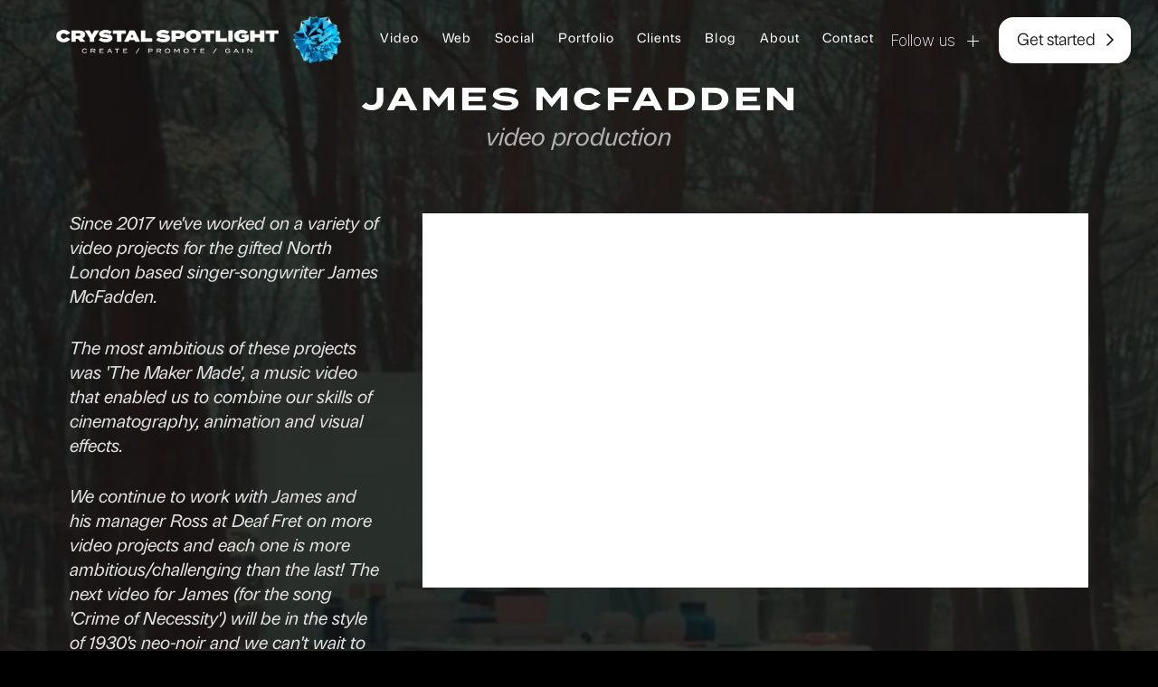

--- FILE ---
content_type: text/html; charset=UTF-8
request_url: https://crystalspotlight.com/video/james-mcfadden/
body_size: 19255
content:
<!DOCTYPE html>
<html class="no-js" lang="en-US">
<head>
<meta charset="UTF-8">
<meta name="viewport" content="width=device-width, initial-scale=1.0">
<link rel="pingback" href="https://crystalspotlight.com/xmlrpc.php">
<title>James McFadden | Crystal Spotlight</title>
<meta name='robots' content='max-image-preview:large, max-snippet:-1, max-video-preview:-1' />
<link rel="canonical" href="https://crystalspotlight.com/video/james-mcfadden/">
<meta name="description" content="James McFadden VIDEO PRODUCTION Since 2017 we&#039;ve worked on a variety of video projects for the gifted North London based singer-songwriter James McFadden. The m">
<meta property="og:title" content="James McFadden | Crystal Spotlight">
<meta property="og:type" content="article">
<meta property="og:image" content="https://crystalspotlight.com/wp-content/uploads/2024/04/CS-SEO.jpg">
<meta property="og:image:width" content="1200">
<meta property="og:image:height" content="630">
<meta property="og:image:alt" content="Cs Seo">
<meta property="og:description" content="James McFadden VIDEO PRODUCTION Since 2017 we&#039;ve worked on a variety of video projects for the gifted North London based singer-songwriter James McFadden. The m">
<meta property="og:url" content="https://crystalspotlight.com/video/james-mcfadden/">
<meta property="og:locale" content="en_US">
<meta property="og:site_name" content="Crystal Spotlight">
<meta property="article:published_time" content="2019-02-08T17:46:06+00:00">
<meta property="article:modified_time" content="2019-02-08T17:47:03+00:00">
<meta property="og:updated_time" content="2019-02-08T17:47:03+00:00">
<meta name="twitter:card" content="summary_large_image">
<meta name="twitter:image" content="https://crystalspotlight.com/wp-content/uploads/2024/04/CS-SEO.jpg">
<link rel="alternate" type="application/rss+xml" title="Crystal Spotlight &raquo; Feed" href="https://crystalspotlight.com/feed/" />
<link rel="alternate" title="oEmbed (JSON)" type="application/json+oembed" href="https://crystalspotlight.com/wp-json/oembed/1.0/embed?url=https%3A%2F%2Fcrystalspotlight.com%2Fvideo%2Fjames-mcfadden%2F" />
<link rel="alternate" title="oEmbed (XML)" type="text/xml+oembed" href="https://crystalspotlight.com/wp-json/oembed/1.0/embed?url=https%3A%2F%2Fcrystalspotlight.com%2Fvideo%2Fjames-mcfadden%2F&#038;format=xml" />
<style id='wp-img-auto-sizes-contain-inline-css' type='text/css'>
img:is([sizes=auto i],[sizes^="auto," i]){contain-intrinsic-size:3000px 1500px}
/*# sourceURL=wp-img-auto-sizes-contain-inline-css */
</style>

<style id='wp-emoji-styles-inline-css' type='text/css'>

	img.wp-smiley, img.emoji {
		display: inline !important;
		border: none !important;
		box-shadow: none !important;
		height: 1em !important;
		width: 1em !important;
		margin: 0 0.07em !important;
		vertical-align: -0.1em !important;
		background: none !important;
		padding: 0 !important;
	}
/*# sourceURL=wp-emoji-styles-inline-css */
</style>
<link rel='stylesheet' id='wp-block-library-css' href='https://crystalspotlight.com/wp-includes/css/dist/block-library/style.min.css?ver=6.9' type='text/css' media='all' />
<style id='global-styles-inline-css' type='text/css'>
:root{--wp--preset--aspect-ratio--square: 1;--wp--preset--aspect-ratio--4-3: 4/3;--wp--preset--aspect-ratio--3-4: 3/4;--wp--preset--aspect-ratio--3-2: 3/2;--wp--preset--aspect-ratio--2-3: 2/3;--wp--preset--aspect-ratio--16-9: 16/9;--wp--preset--aspect-ratio--9-16: 9/16;--wp--preset--color--black: #000000;--wp--preset--color--cyan-bluish-gray: #abb8c3;--wp--preset--color--white: #ffffff;--wp--preset--color--pale-pink: #f78da7;--wp--preset--color--vivid-red: #cf2e2e;--wp--preset--color--luminous-vivid-orange: #ff6900;--wp--preset--color--luminous-vivid-amber: #fcb900;--wp--preset--color--light-green-cyan: #7bdcb5;--wp--preset--color--vivid-green-cyan: #00d084;--wp--preset--color--pale-cyan-blue: #8ed1fc;--wp--preset--color--vivid-cyan-blue: #0693e3;--wp--preset--color--vivid-purple: #9b51e0;--wp--preset--gradient--vivid-cyan-blue-to-vivid-purple: linear-gradient(135deg,rgb(6,147,227) 0%,rgb(155,81,224) 100%);--wp--preset--gradient--light-green-cyan-to-vivid-green-cyan: linear-gradient(135deg,rgb(122,220,180) 0%,rgb(0,208,130) 100%);--wp--preset--gradient--luminous-vivid-amber-to-luminous-vivid-orange: linear-gradient(135deg,rgb(252,185,0) 0%,rgb(255,105,0) 100%);--wp--preset--gradient--luminous-vivid-orange-to-vivid-red: linear-gradient(135deg,rgb(255,105,0) 0%,rgb(207,46,46) 100%);--wp--preset--gradient--very-light-gray-to-cyan-bluish-gray: linear-gradient(135deg,rgb(238,238,238) 0%,rgb(169,184,195) 100%);--wp--preset--gradient--cool-to-warm-spectrum: linear-gradient(135deg,rgb(74,234,220) 0%,rgb(151,120,209) 20%,rgb(207,42,186) 40%,rgb(238,44,130) 60%,rgb(251,105,98) 80%,rgb(254,248,76) 100%);--wp--preset--gradient--blush-light-purple: linear-gradient(135deg,rgb(255,206,236) 0%,rgb(152,150,240) 100%);--wp--preset--gradient--blush-bordeaux: linear-gradient(135deg,rgb(254,205,165) 0%,rgb(254,45,45) 50%,rgb(107,0,62) 100%);--wp--preset--gradient--luminous-dusk: linear-gradient(135deg,rgb(255,203,112) 0%,rgb(199,81,192) 50%,rgb(65,88,208) 100%);--wp--preset--gradient--pale-ocean: linear-gradient(135deg,rgb(255,245,203) 0%,rgb(182,227,212) 50%,rgb(51,167,181) 100%);--wp--preset--gradient--electric-grass: linear-gradient(135deg,rgb(202,248,128) 0%,rgb(113,206,126) 100%);--wp--preset--gradient--midnight: linear-gradient(135deg,rgb(2,3,129) 0%,rgb(40,116,252) 100%);--wp--preset--font-size--small: 13px;--wp--preset--font-size--medium: 20px;--wp--preset--font-size--large: 36px;--wp--preset--font-size--x-large: 42px;--wp--preset--spacing--20: 0.44rem;--wp--preset--spacing--30: 0.67rem;--wp--preset--spacing--40: 1rem;--wp--preset--spacing--50: 1.5rem;--wp--preset--spacing--60: 2.25rem;--wp--preset--spacing--70: 3.38rem;--wp--preset--spacing--80: 5.06rem;--wp--preset--shadow--natural: 6px 6px 9px rgba(0, 0, 0, 0.2);--wp--preset--shadow--deep: 12px 12px 50px rgba(0, 0, 0, 0.4);--wp--preset--shadow--sharp: 6px 6px 0px rgba(0, 0, 0, 0.2);--wp--preset--shadow--outlined: 6px 6px 0px -3px rgb(255, 255, 255), 6px 6px rgb(0, 0, 0);--wp--preset--shadow--crisp: 6px 6px 0px rgb(0, 0, 0);}:where(.is-layout-flex){gap: 0.5em;}:where(.is-layout-grid){gap: 0.5em;}body .is-layout-flex{display: flex;}.is-layout-flex{flex-wrap: wrap;align-items: center;}.is-layout-flex > :is(*, div){margin: 0;}body .is-layout-grid{display: grid;}.is-layout-grid > :is(*, div){margin: 0;}:where(.wp-block-columns.is-layout-flex){gap: 2em;}:where(.wp-block-columns.is-layout-grid){gap: 2em;}:where(.wp-block-post-template.is-layout-flex){gap: 1.25em;}:where(.wp-block-post-template.is-layout-grid){gap: 1.25em;}.has-black-color{color: var(--wp--preset--color--black) !important;}.has-cyan-bluish-gray-color{color: var(--wp--preset--color--cyan-bluish-gray) !important;}.has-white-color{color: var(--wp--preset--color--white) !important;}.has-pale-pink-color{color: var(--wp--preset--color--pale-pink) !important;}.has-vivid-red-color{color: var(--wp--preset--color--vivid-red) !important;}.has-luminous-vivid-orange-color{color: var(--wp--preset--color--luminous-vivid-orange) !important;}.has-luminous-vivid-amber-color{color: var(--wp--preset--color--luminous-vivid-amber) !important;}.has-light-green-cyan-color{color: var(--wp--preset--color--light-green-cyan) !important;}.has-vivid-green-cyan-color{color: var(--wp--preset--color--vivid-green-cyan) !important;}.has-pale-cyan-blue-color{color: var(--wp--preset--color--pale-cyan-blue) !important;}.has-vivid-cyan-blue-color{color: var(--wp--preset--color--vivid-cyan-blue) !important;}.has-vivid-purple-color{color: var(--wp--preset--color--vivid-purple) !important;}.has-black-background-color{background-color: var(--wp--preset--color--black) !important;}.has-cyan-bluish-gray-background-color{background-color: var(--wp--preset--color--cyan-bluish-gray) !important;}.has-white-background-color{background-color: var(--wp--preset--color--white) !important;}.has-pale-pink-background-color{background-color: var(--wp--preset--color--pale-pink) !important;}.has-vivid-red-background-color{background-color: var(--wp--preset--color--vivid-red) !important;}.has-luminous-vivid-orange-background-color{background-color: var(--wp--preset--color--luminous-vivid-orange) !important;}.has-luminous-vivid-amber-background-color{background-color: var(--wp--preset--color--luminous-vivid-amber) !important;}.has-light-green-cyan-background-color{background-color: var(--wp--preset--color--light-green-cyan) !important;}.has-vivid-green-cyan-background-color{background-color: var(--wp--preset--color--vivid-green-cyan) !important;}.has-pale-cyan-blue-background-color{background-color: var(--wp--preset--color--pale-cyan-blue) !important;}.has-vivid-cyan-blue-background-color{background-color: var(--wp--preset--color--vivid-cyan-blue) !important;}.has-vivid-purple-background-color{background-color: var(--wp--preset--color--vivid-purple) !important;}.has-black-border-color{border-color: var(--wp--preset--color--black) !important;}.has-cyan-bluish-gray-border-color{border-color: var(--wp--preset--color--cyan-bluish-gray) !important;}.has-white-border-color{border-color: var(--wp--preset--color--white) !important;}.has-pale-pink-border-color{border-color: var(--wp--preset--color--pale-pink) !important;}.has-vivid-red-border-color{border-color: var(--wp--preset--color--vivid-red) !important;}.has-luminous-vivid-orange-border-color{border-color: var(--wp--preset--color--luminous-vivid-orange) !important;}.has-luminous-vivid-amber-border-color{border-color: var(--wp--preset--color--luminous-vivid-amber) !important;}.has-light-green-cyan-border-color{border-color: var(--wp--preset--color--light-green-cyan) !important;}.has-vivid-green-cyan-border-color{border-color: var(--wp--preset--color--vivid-green-cyan) !important;}.has-pale-cyan-blue-border-color{border-color: var(--wp--preset--color--pale-cyan-blue) !important;}.has-vivid-cyan-blue-border-color{border-color: var(--wp--preset--color--vivid-cyan-blue) !important;}.has-vivid-purple-border-color{border-color: var(--wp--preset--color--vivid-purple) !important;}.has-vivid-cyan-blue-to-vivid-purple-gradient-background{background: var(--wp--preset--gradient--vivid-cyan-blue-to-vivid-purple) !important;}.has-light-green-cyan-to-vivid-green-cyan-gradient-background{background: var(--wp--preset--gradient--light-green-cyan-to-vivid-green-cyan) !important;}.has-luminous-vivid-amber-to-luminous-vivid-orange-gradient-background{background: var(--wp--preset--gradient--luminous-vivid-amber-to-luminous-vivid-orange) !important;}.has-luminous-vivid-orange-to-vivid-red-gradient-background{background: var(--wp--preset--gradient--luminous-vivid-orange-to-vivid-red) !important;}.has-very-light-gray-to-cyan-bluish-gray-gradient-background{background: var(--wp--preset--gradient--very-light-gray-to-cyan-bluish-gray) !important;}.has-cool-to-warm-spectrum-gradient-background{background: var(--wp--preset--gradient--cool-to-warm-spectrum) !important;}.has-blush-light-purple-gradient-background{background: var(--wp--preset--gradient--blush-light-purple) !important;}.has-blush-bordeaux-gradient-background{background: var(--wp--preset--gradient--blush-bordeaux) !important;}.has-luminous-dusk-gradient-background{background: var(--wp--preset--gradient--luminous-dusk) !important;}.has-pale-ocean-gradient-background{background: var(--wp--preset--gradient--pale-ocean) !important;}.has-electric-grass-gradient-background{background: var(--wp--preset--gradient--electric-grass) !important;}.has-midnight-gradient-background{background: var(--wp--preset--gradient--midnight) !important;}.has-small-font-size{font-size: var(--wp--preset--font-size--small) !important;}.has-medium-font-size{font-size: var(--wp--preset--font-size--medium) !important;}.has-large-font-size{font-size: var(--wp--preset--font-size--large) !important;}.has-x-large-font-size{font-size: var(--wp--preset--font-size--x-large) !important;}
/*# sourceURL=global-styles-inline-css */
</style>

<style id='classic-theme-styles-inline-css' type='text/css'>
/*! This file is auto-generated */
.wp-block-button__link{color:#fff;background-color:#32373c;border-radius:9999px;box-shadow:none;text-decoration:none;padding:calc(.667em + 2px) calc(1.333em + 2px);font-size:1.125em}.wp-block-file__button{background:#32373c;color:#fff;text-decoration:none}
/*# sourceURL=/wp-includes/css/classic-themes.min.css */
</style>
<link rel='stylesheet' id='x-stack-css' href='https://crystalspotlight.com/wp-content/themes/pro/framework/dist/css/site/stacks/renew.css?ver=6.7.10' type='text/css' media='all' />
<link rel='stylesheet' id='the-grid-css' href='https://crystalspotlight.com/wp-content/plugins/the-grid/frontend/assets/css/the-grid.min.css?ver=2.7.9.1' type='text/css' media='all' />
<style id='the-grid-inline-css' type='text/css'>
.tolb-holder{background:rgba(0,0,0,0.8)}.tolb-holder .tolb-close,.tolb-holder .tolb-title,.tolb-holder .tolb-counter,.tolb-holder .tolb-next i,.tolb-holder .tolb-prev i{color:#ffffff}.tolb-holder .tolb-load{border-color:rgba(255,255,255,0.2);border-left:3px solid #ffffff}
.to-heart-icon,.to-heart-icon svg,.to-post-like,.to-post-like .to-like-count{position:relative;display:inline-block}.to-post-like{width:auto;cursor:pointer;font-weight:400}.to-heart-icon{float:left;margin:0 4px 0 0}.to-heart-icon svg{overflow:visible;width:15px;height:14px}.to-heart-icon g{-webkit-transform:scale(1);transform:scale(1)}.to-heart-icon path{-webkit-transform:scale(1);transform:scale(1);transition:fill .4s ease,stroke .4s ease}.no-liked .to-heart-icon path{fill:#999;stroke:#999}.empty-heart .to-heart-icon path{fill:transparent!important;stroke:#999}.liked .to-heart-icon path,.to-heart-icon svg:hover path{fill:#ff6863!important;stroke:#ff6863!important}@keyframes heartBeat{0%{transform:scale(1)}20%{transform:scale(.8)}30%{transform:scale(.95)}45%{transform:scale(.75)}50%{transform:scale(.85)}100%{transform:scale(.9)}}@-webkit-keyframes heartBeat{0%,100%,50%{-webkit-transform:scale(1)}20%{-webkit-transform:scale(.8)}30%{-webkit-transform:scale(.95)}45%{-webkit-transform:scale(.75)}}.heart-pulse g{-webkit-animation-name:heartBeat;animation-name:heartBeat;-webkit-animation-duration:1s;animation-duration:1s;-webkit-animation-iteration-count:infinite;animation-iteration-count:infinite;-webkit-transform-origin:50% 50%;transform-origin:50% 50%}.to-post-like a{color:inherit!important;fill:inherit!important;stroke:inherit!important}
/*# sourceURL=the-grid-inline-css */
</style>
<style id='cs-inline-css' type='text/css'>
@media (min-width:1200px){.x-hide-xl{display:none !important;}}@media (min-width:979px) and (max-width:1199px){.x-hide-lg{display:none !important;}}@media (min-width:767px) and (max-width:978px){.x-hide-md{display:none !important;}}@media (min-width:480px) and (max-width:766px){.x-hide-sm{display:none !important;}}@media (max-width:479px){.x-hide-xs{display:none !important;}} a,h1 a:hover,h2 a:hover,h3 a:hover,h4 a:hover,h5 a:hover,h6 a:hover,.x-comment-time:hover,#reply-title small a,.comment-reply-link:hover,.x-comment-author a:hover,.x-recent-posts a:hover .h-recent-posts{color:#a9e0fc;}a:hover,#reply-title small a:hover{color:rgb(121,193,230);}.entry-title i,.entry-title svg{color:#dddddd;}a.x-img-thumbnail:hover,li.bypostauthor > article.comment{border-color:#a9e0fc;}.flex-direction-nav a,.flex-control-nav a:hover,.flex-control-nav a.flex-active,.x-dropcap,.x-skill-bar .bar,.x-pricing-column.featured h2,.h-comments-title small,.x-pagination a:hover,.woocommerce-pagination a:hover,.x-entry-share .x-share:hover,.entry-thumb,.widget_tag_cloud .tagcloud a:hover,.widget_product_tag_cloud .tagcloud a:hover,.x-highlight,.x-recent-posts .x-recent-posts-img:after,.x-portfolio-filters{background-color:#a9e0fc;}.x-portfolio-filters:hover{background-color:rgb(121,193,230);}.x-main{width:calc(72% - 3.20197%);}.x-sidebar{width:calc(100% - 3.20197% - 72%);}.h-landmark{font-weight:200;}.x-comment-author a{color:rgb(209,209,209);}.x-comment-author a,.comment-form-author label,.comment-form-email label,.comment-form-url label,.comment-form-rating label,.comment-form-comment label,.widget_calendar #wp-calendar caption,.widget_calendar #wp-calendar th,.x-accordion-heading .x-accordion-toggle,.x-nav-tabs > li > a:hover,.x-nav-tabs > .active > a,.x-nav-tabs > .active > a:hover{color:rgb(255,255,255);}.widget_calendar #wp-calendar th{border-bottom-color:rgb(255,255,255);}.x-pagination span.current,.woocommerce-pagination span[aria-current],.x-portfolio-filters-menu,.widget_tag_cloud .tagcloud a,.h-feature-headline span i,.widget_price_filter .ui-slider .ui-slider-handle{background-color:rgb(255,255,255);}@media (max-width:978.98px){}html{font-size:1em;}@media (min-width:479px){html{font-size:1.1em;}}@media (min-width:766px){html{font-size:1.2em;}}@media (min-width:978px){html{font-size:1.3em;}}@media (min-width:1199px){html{font-size:1.4em;}}body{font-style:normal;font-weight:200;color:rgb(209,209,209);background-color:hsl(0,0%,0%);}.w-b{font-weight:200 !important;}h1,h2,h3,h4,h5,h6,.h1,.h2,.h3,.h4,.h5,.h6,.x-text-headline{font-family:"termina",sans-serif;font-style:normal;font-weight:700;}h1,.h1{letter-spacing:-0.035em;}h2,.h2{letter-spacing:-0.035em;}h3,.h3{letter-spacing:-0.035em;}h4,.h4{letter-spacing:-0.035em;}h5,.h5{letter-spacing:-0.035em;}h6,.h6{letter-spacing:-0.035em;}.w-h{font-weight:700 !important;}.x-container.width{width:88%;}.x-container.max{max-width:1200px;}.x-bar-content.x-container.width{flex-basis:88%;}.x-main.full{float:none;clear:both;display:block;width:auto;}@media (max-width:978.98px){.x-main.full,.x-main.left,.x-main.right,.x-sidebar.left,.x-sidebar.right{float:none;display:block;width:auto !important;}}.entry-header,.entry-content{font-size:0.7rem;}body,input,button,select,textarea{font-family:"parabolica",sans-serif;}h1,h2,h3,h4,h5,h6,.h1,.h2,.h3,.h4,.h5,.h6,h1 a,h2 a,h3 a,h4 a,h5 a,h6 a,.h1 a,.h2 a,.h3 a,.h4 a,.h5 a,.h6 a,blockquote{color:rgb(255,255,255);}.cfc-h-tx{color:rgb(255,255,255) !important;}.cfc-h-bd{border-color:rgb(255,255,255) !important;}.cfc-h-bg{background-color:rgb(255,255,255) !important;}.cfc-b-tx{color:rgb(209,209,209) !important;}.cfc-b-bd{border-color:rgb(209,209,209) !important;}.cfc-b-bg{background-color:rgb(209,209,209) !important;}.x-btn,.button,[type="submit"]{color:#ffffff;border-color:hsl(0,0%,99%);background-color:hsla(200,93%,83%,0);text-shadow:0 0.075em 0.075em rgba(0,0,0,0.5);}.x-btn:hover,.button:hover,[type="submit"]:hover{color:hsl(0,1%,6%);border-color:hsl(0,0%,100%);background-color:hsl(0,0%,100%);text-shadow:0 0.075em 0.075em rgba(0,0,0,0.5);}.x-btn.x-btn-real,.x-btn.x-btn-real:hover{margin-bottom:0.25em;text-shadow:0 0.075em 0.075em rgba(0,0,0,0.65);}.x-btn.x-btn-real{box-shadow:0 0.25em 0 0 #a71000,0 4px 9px rgba(0,0,0,0.75);}.x-btn.x-btn-real:hover{box-shadow:0 0.25em 0 0 #a71000,0 4px 9px rgba(0,0,0,0.75);}.x-btn.x-btn-flat,.x-btn.x-btn-flat:hover{margin-bottom:0;text-shadow:0 0.075em 0.075em rgba(0,0,0,0.65);box-shadow:none;}.x-btn.x-btn-transparent,.x-btn.x-btn-transparent:hover{margin-bottom:0;border-width:3px;text-shadow:none;text-transform:uppercase;background-color:transparent;box-shadow:none;}.bg .mejs-container,.x-video .mejs-container{position:unset !important;} @font-face{font-family:'FontAwesomePro';font-style:normal;font-weight:900;font-display:block;src:url('https://crystalspotlight.com/wp-content/themes/pro/cornerstone/assets/fonts/fa-solid-900.woff2?ver=6.7.2') format('woff2'),url('https://crystalspotlight.com/wp-content/themes/pro/cornerstone/assets/fonts/fa-solid-900.ttf?ver=6.7.2') format('truetype');}[data-x-fa-pro-icon]{font-family:"FontAwesomePro" !important;}[data-x-fa-pro-icon]:before{content:attr(data-x-fa-pro-icon);}[data-x-icon],[data-x-icon-o],[data-x-icon-l],[data-x-icon-s],[data-x-icon-b],[data-x-icon-sr],[data-x-icon-ss],[data-x-icon-sl],[data-x-fa-pro-icon],[class*="cs-fa-"]{display:inline-flex;font-style:normal;font-weight:400;text-decoration:inherit;text-rendering:auto;-webkit-font-smoothing:antialiased;-moz-osx-font-smoothing:grayscale;}[data-x-icon].left,[data-x-icon-o].left,[data-x-icon-l].left,[data-x-icon-s].left,[data-x-icon-b].left,[data-x-icon-sr].left,[data-x-icon-ss].left,[data-x-icon-sl].left,[data-x-fa-pro-icon].left,[class*="cs-fa-"].left{margin-right:0.5em;}[data-x-icon].right,[data-x-icon-o].right,[data-x-icon-l].right,[data-x-icon-s].right,[data-x-icon-b].right,[data-x-icon-sr].right,[data-x-icon-ss].right,[data-x-icon-sl].right,[data-x-fa-pro-icon].right,[class*="cs-fa-"].right{margin-left:0.5em;}[data-x-icon]:before,[data-x-icon-o]:before,[data-x-icon-l]:before,[data-x-icon-s]:before,[data-x-icon-b]:before,[data-x-icon-sr]:before,[data-x-icon-ss]:before,[data-x-icon-sl]:before,[data-x-fa-pro-icon]:before,[class*="cs-fa-"]:before{line-height:1;}@font-face{font-family:'FontAwesome';font-style:normal;font-weight:900;font-display:block;src:url('https://crystalspotlight.com/wp-content/themes/pro/cornerstone/assets/fonts/fa-solid-900.woff2?ver=6.7.2') format('woff2'),url('https://crystalspotlight.com/wp-content/themes/pro/cornerstone/assets/fonts/fa-solid-900.ttf?ver=6.7.2') format('truetype');}[data-x-icon],[data-x-icon-s],[data-x-icon][class*="cs-fa-"]{font-family:"FontAwesome" !important;font-weight:900;}[data-x-icon]:before,[data-x-icon][class*="cs-fa-"]:before{content:attr(data-x-icon);}[data-x-icon-s]:before{content:attr(data-x-icon-s);}@font-face{font-family:'FontAwesomeRegular';font-style:normal;font-weight:400;font-display:block;src:url('https://crystalspotlight.com/wp-content/themes/pro/cornerstone/assets/fonts/fa-regular-400.woff2?ver=6.7.2') format('woff2'),url('https://crystalspotlight.com/wp-content/themes/pro/cornerstone/assets/fonts/fa-regular-400.ttf?ver=6.7.2') format('truetype');}@font-face{font-family:'FontAwesomePro';font-style:normal;font-weight:400;font-display:block;src:url('https://crystalspotlight.com/wp-content/themes/pro/cornerstone/assets/fonts/fa-regular-400.woff2?ver=6.7.2') format('woff2'),url('https://crystalspotlight.com/wp-content/themes/pro/cornerstone/assets/fonts/fa-regular-400.ttf?ver=6.7.2') format('truetype');}[data-x-icon-o]{font-family:"FontAwesomeRegular" !important;}[data-x-icon-o]:before{content:attr(data-x-icon-o);}@font-face{font-family:'FontAwesomeLight';font-style:normal;font-weight:300;font-display:block;src:url('https://crystalspotlight.com/wp-content/themes/pro/cornerstone/assets/fonts/fa-light-300.woff2?ver=6.7.2') format('woff2'),url('https://crystalspotlight.com/wp-content/themes/pro/cornerstone/assets/fonts/fa-light-300.ttf?ver=6.7.2') format('truetype');}@font-face{font-family:'FontAwesomePro';font-style:normal;font-weight:300;font-display:block;src:url('https://crystalspotlight.com/wp-content/themes/pro/cornerstone/assets/fonts/fa-light-300.woff2?ver=6.7.2') format('woff2'),url('https://crystalspotlight.com/wp-content/themes/pro/cornerstone/assets/fonts/fa-light-300.ttf?ver=6.7.2') format('truetype');}[data-x-icon-l]{font-family:"FontAwesomeLight" !important;font-weight:300;}[data-x-icon-l]:before{content:attr(data-x-icon-l);}@font-face{font-family:'FontAwesomeBrands';font-style:normal;font-weight:normal;font-display:block;src:url('https://crystalspotlight.com/wp-content/themes/pro/cornerstone/assets/fonts/fa-brands-400.woff2?ver=6.7.2') format('woff2'),url('https://crystalspotlight.com/wp-content/themes/pro/cornerstone/assets/fonts/fa-brands-400.ttf?ver=6.7.2') format('truetype');}[data-x-icon-b]{font-family:"FontAwesomeBrands" !important;}[data-x-icon-b]:before{content:attr(data-x-icon-b);}.widget.widget_rss li .rsswidget:before{content:"\f35d";padding-right:0.4em;font-family:"FontAwesome";} .mx-0.x-bar{width:calc(100% - (0px * 2));margin-top:0px;margin-left:0px;margin-right:0px;height:5.5em;border-top-width:0;border-right-width:0;border-bottom-width:0;border-left-width:0;font-size:16px;background-color:rgba(6,6,6,0);z-index:9999;}.mx-0 .x-bar-content{display:flex;flex-direction:row;justify-content:space-between;align-items:center;flex-grow:0;flex-shrink:1;flex-basis:100%;height:5.5em;}.mx-0.x-bar-outer-spacers:after,.mx-0.x-bar-outer-spacers:before{flex-basis:30px;width:30px!important;height:30px;}.mx-0.x-bar-space{font-size:16px;height:5.5em;}.mx-1{transition-duration:0ms;}.mx-1 .x-anchor-text-primary {transition-duration:0ms;}.mx-1 .x-anchor-text-secondary {transition-duration:0ms;}.mx-1 .x-graphic-child {transition-duration:0ms;}.mx-2.x-bar-container{display:flex;flex-direction:row;align-items:center;border-top-width:0;border-right-width:0;border-bottom-width:0;border-left-width:0;font-size:1em;z-index:auto;}.mx-3.x-bar-container{justify-content:flex-start;}.mx-4.x-bar-container{flex-grow:0;flex-shrink:1;flex-basis:auto;}.mx-5.x-bar-container{justify-content:center;flex-grow:1;flex-shrink:0;flex-basis:0%;}.mx-6.x-bar-container{justify-content:flex-end;}.mx-7.x-image{font-size:1em;border-top-width:0;border-right-width:0;border-bottom-width:0;border-left-width:0;}.mx-7.x-image img{width:100%;aspect-ratio:auto;}.mx-8.x-image{width:375px;padding-top:0px;padding-right:0px;padding-bottom:0px;padding-left:20px;background-color:transparent;}.mx-a.x-image{width:50px;}.mx-c.x-image{width:75px;margin-top:45px;margin-right:0px;margin-bottom:0px;margin-left:0px;}.mx-d.x-text{margin-top:0em;margin-right:0em;border-top-width:0;border-right-width:0;border-bottom-width:0;border-left-width:0;font-size:1em;}.mx-d.x-text .x-text-content-text-primary{font-style:normal;line-height:1.1;}.mx-e.x-text{margin-bottom:0em;margin-left:0.5em;}.mx-e.x-text .x-text-content-text-primary{font-size:1em;font-weight:800;letter-spacing:0em;color:rgb(255,255,255);}.mx-f.x-text .x-text-content-text-primary{font-family:"Inter Tight",sans-serif;}.mx-g.x-text .x-text-content-text-primary{text-transform:none;}.mx-h.x-text{margin-bottom:0.8em;margin-left:0em;}.mx-i.x-text .x-text-content-text-primary{font-size:0.6em;font-weight:400;letter-spacing:0.15em;margin-right:calc(0.15em * -1);text-transform:uppercase;color:#a9e0fc;}.mx-j.x-text .x-text-content-text-primary{font-family:"parabolica",sans-serif;font-size:0.8em;font-weight:400;letter-spacing:0.05em;margin-right:calc(0.05em * -1);color:rgba(255,255,255,0.75);}.mx-k{font-size:1em;}.mx-l{display:flex;flex-direction:row;justify-content:center;align-items:stretch;align-self:stretch;flex-grow:0.6;flex-shrink:1;flex-basis:auto;}.mx-l > li,.mx-l > li > a{flex-grow:0;flex-shrink:1;flex-basis:auto;}.mx-m,.mx-m .x-anchor{transition-duration:300ms;transition-timing-function:cubic-bezier(0.400,0.000,0.200,1.000);}.mx-n .x-dropdown {width:18em;font-size:12px;border-top-width:0;border-right-width:0;border-bottom-width:0;border-left-width:0;background-color:#252525;box-shadow:0em 0.15em 2em 0em rgba(0,0,0,0.15);transition-duration:500ms,500ms,0s;transition-timing-function:cubic-bezier(0.400,0.000,0.200,1.000);}.mx-n .x-dropdown:not(.x-active) {transition-delay:0s,0s,500ms;}.mx-o {overflow-x:hidden;overflow-y:hidden;display:flex;flex-direction:column;justify-content:flex-start;align-items:stretch;width:66vw;min-width:18em;max-width:18em;font-size:16px;border-top-width:1px;border-right-width:1px;border-bottom-width:1px;border-left-width:1px;border-top-style:solid;border-right-style:solid;border-bottom-style:solid;border-left-style:solid;border-top-left-radius:1em;border-top-right-radius:1em;border-bottom-right-radius:1em;border-bottom-left-radius:1em;background-color:rgb(23,22,22);transition-duration:500ms,500ms,0s;transition-timing-function:cubic-bezier(0.400,0.000,0.200,1.000);}.mx-o:not(.x-active) {transition-delay:0s,0s,500ms;}.mx-p {border-top-color:rgba(179,217,255,0.2);border-right-color:rgba(179,217,255,0.2);border-bottom-color:rgba(179,217,255,0.2);border-left-color:rgba(179,217,255,0.2);}.mx-q {border-top-color:rgba(179,217,255,0.4);border-right-color:rgba(179,217,255,0.4);border-bottom-color:rgba(179,217,255,0.4);border-left-color:rgba(179,217,255,0.4);}.mx-s.x-anchor {border-top-width:0;border-right-width:0;border-bottom-width:0;border-left-width:0;}.mx-u.x-anchor {font-size:0.9em;}.mx-u.x-anchor .x-anchor-content {padding-right:0.75em;padding-left:0.75em;}.mx-u.x-anchor .x-anchor-text {margin-right:4px;}.mx-u.x-anchor .x-anchor-text-primary {letter-spacing:0.075em;margin-right:calc(0.075em * -1);}.mx-u.x-anchor:hover .x-anchor-text-primary,.mx-u.x-anchor[class*="active"] .x-anchor-text-primary,[data-x-effect-provider*="colors"]:hover .mx-u.x-anchor .x-anchor-text-primary {color:#a9e0fc;}.mx-u.x-anchor .x-anchor-sub-indicator {color:black;}.mx-u > .is-primary {width:100%;height:3px;color:#a9e0fc;transform-origin:50% 0%;}.mx-v.x-anchor {background-color:transparent;}.mx-w.x-anchor .x-anchor-content {display:flex;}.mx-w.x-anchor .x-anchor-text-primary {font-style:normal;}.mx-x.x-anchor .x-anchor-content {flex-direction:row;}.mx-y.x-anchor .x-anchor-content {justify-content:center;}.mx-y.x-anchor .x-anchor-text-primary {line-height:1;}.mx-z.x-anchor .x-anchor-content {align-items:center;}.mx-10.x-anchor .x-anchor-content {padding-top:0.5em;padding-bottom:0.5em;}.mx-11.x-anchor .x-anchor-text {margin-top:4px;margin-bottom:4px;margin-left:4px;}.mx-12.x-anchor .x-anchor-text-primary {font-family:"parabolica",sans-serif;}.mx-13.x-anchor .x-anchor-text-primary {font-size:1em;}.mx-14.x-anchor .x-anchor-text-primary {font-weight:400;}.mx-15.x-anchor .x-anchor-text-primary {color:rgb(255,255,255);}.mx-16.x-anchor .x-anchor-sub-indicator {font-size:1em;}.mx-17.x-anchor {width:100%;}.mx-17.x-anchor .x-anchor-content {padding-right:1.25em;}.mx-17.x-anchor .x-graphic-icon {font-size:1.5em;}.mx-18.x-anchor {font-size:1em;}.mx-18.x-anchor .x-graphic-icon {border-top-width:0;border-right-width:0;border-bottom-width:0;border-left-width:0;}.mx-19.x-anchor .x-anchor-content {padding-top:1.25em;padding-bottom:1.25em;padding-left:1.25em;}.mx-19.x-anchor:hover,.mx-19.x-anchor[class*="active"],[data-x-effect-provider*="colors"]:hover .mx-19.x-anchor {background-color:rgba(255,255,255,0.05);}.mx-19.x-anchor .x-anchor-text {margin-right:auto;}.mx-19.x-anchor .x-anchor-text-primary {font-family:inherit;font-weight:700;letter-spacing:0.125em;margin-right:calc(0.125em * -1);text-transform:uppercase;color:white;}.mx-19.x-anchor .x-anchor-text-secondary {margin-top:0.5em;font-family:inherit;font-size:1em;font-style:normal;font-weight:inherit;line-height:1;color:rgba(255,255,255,0.5);}.mx-19.x-anchor .x-graphic {margin-top:4px;margin-right:4px;margin-bottom:4px;margin-left:4px;}.mx-19.x-anchor .x-graphic-icon {width:1em;color:rgba(255,255,255,0.5);height:1em;line-height:1em;background-color:transparent;}.mx-19.x-anchor .x-anchor-sub-indicator {margin-top:0px;margin-right:4px;margin-bottom:0px;margin-left:auto;font-size:1.5em;color:rgba(255,255,255,0.5);}.mx-19 > .is-primary {width:3px;height:100%;color:#ffba00;transform-origin:0% 50%;}.mx-1c.x-anchor {margin-top:1.5em;margin-right:1.5em;margin-bottom:1.5em;margin-left:1.5em;border-top-left-radius:100em;border-top-right-radius:100em;border-bottom-right-radius:100em;border-bottom-left-radius:100em;}.mx-1c.x-anchor .x-anchor-text {margin-right:10px;}.mx-1c.x-anchor .x-graphic-icon {color:rgba(0,0,0,1);}.mx-1c.x-anchor:hover .x-graphic-icon,.mx-1c.x-anchor[class*="active"] .x-graphic-icon,[data-x-effect-provider*="colors"]:hover .mx-1c.x-anchor .x-graphic-icon {color:rgba(0,0,0,0.5);}.mx-1c.x-anchor .x-toggle-burger {font-size:2.5px;}.mx-1d.x-anchor {background-color:rgba(255,255,255,0);}.mx-1d.x-anchor .x-toggle {color:rgb(255,255,255);}.mx-1d.x-anchor:hover .x-toggle,.mx-1d.x-anchor[class*="active"] .x-toggle,[data-x-effect-provider*="colors"]:hover .mx-1d.x-anchor .x-toggle {color:#a9e0fc;}.mx-1d.x-anchor .x-toggle-burger {width:10em;margin-top:3em;margin-right:0;margin-bottom:3em;margin-left:0;}.mx-1d.x-anchor .x-toggle-burger-bun-t {transform:translate3d(0,calc(3em * -1),0);}.mx-1d.x-anchor .x-toggle-burger-bun-b {transform:translate3d(0,3em,0);}.mx-1e.x-anchor .x-anchor-content {flex-direction:row-reverse;}.mx-1e.x-anchor .x-graphic {margin-right:5px;margin-bottom:5px;margin-left:5px;}.mx-1e.x-anchor .x-graphic-icon {width:auto;}.mx-1g.x-anchor .x-anchor-text {margin-top:5px;margin-bottom:7.5px;}.mx-1g.x-anchor .x-graphic-icon {font-size:1.25em;}.mx-1h.x-anchor .x-anchor-text {margin-left:5px;}.mx-1h.x-anchor .x-graphic {margin-top:5px;}.mx-1i.x-anchor .x-anchor-text-primary {font-size:1.1em;}.mx-1j.x-anchor .x-anchor-text-primary {font-weight:200;}.mx-1k.x-anchor:hover .x-anchor-text-primary,.mx-1k.x-anchor[class*="active"] .x-anchor-text-primary,[data-x-effect-provider*="colors"]:hover .mx-1k.x-anchor .x-anchor-text-primary {color:#a9e0fc;}.mx-1m.x-anchor {max-width:18em;margin-right:auto;margin-left:auto;font-size:calc(16px + 3vmin);}.mx-1m.x-anchor .x-anchor-content {align-items:baseline;padding-top:0.8em;padding-right:1em;padding-bottom:0.8em;padding-left:1em;}.mx-1m.x-anchor .x-anchor-text-primary {letter-spacing:0.025em;margin-right:calc(0.025em * -1);text-align:center;}.mx-1m.x-anchor .x-anchor-sub-indicator {width:1em;margin-top:0em;margin-right:-1.409em;margin-bottom:0em;margin-left:0.409em;color:rgba(255,255,255,0.66);}.mx-1m.x-anchor:hover .x-anchor-sub-indicator,.mx-1m.x-anchor[class*="active"] .x-anchor-sub-indicator,[data-x-effect-provider*="colors"]:hover .mx-1m.x-anchor .x-anchor-sub-indicator {color:rgb(255,255,255);}.mx-1m.x-anchor,.mx-1m.x-anchor :not([data-x-particle]) {transition-duration:222ms;}.mx-1n.x-anchor {margin-top:0em;margin-bottom:0em;}.mx-1p.x-anchor .x-anchor-text {margin-top:0.5em;margin-right:0.5em;margin-bottom:0.5em;margin-left:0.5em;}.mx-1p.x-anchor .x-anchor-text-primary {font-family:"Inter Tight",sans-serif;font-weight:200;}.mx-1p.x-anchor .x-graphic {margin-top:7.5px;}.mx-1p.x-anchor .x-graphic-icon {font-size:1.0em;}.mx-1p.x-anchor:hover .x-graphic-icon,.mx-1p.x-anchor[class*="active"] .x-graphic-icon,[data-x-effect-provider*="colors"]:hover .mx-1p.x-anchor .x-graphic-icon {color:#a9e0fc;}.mx-1p.x-anchor .x-toggle-burger {font-size:2px;}.mx-1q.x-anchor .x-graphic-icon {color:rgb(255,255,255);}.mx-1r.x-anchor {border-top-left-radius:1.563em;border-top-right-radius:1.563em;border-bottom-right-radius:1.563em;border-bottom-left-radius:1.563em;}.mx-1r.x-anchor .x-anchor-content {justify-content:flex-start;padding-left:0.5em;}.mx-1r.x-anchor:hover,.mx-1r.x-anchor[class*="active"],[data-x-effect-provider*="colors"]:hover .mx-1r.x-anchor {background-color:rgba(0,0,0,0.09);}.mx-1r.x-anchor .x-anchor-text-primary,.mx-1r.x-anchor .x-anchor-text-secondary {overflow-x:hidden;overflow-y:hidden;text-overflow:ellipsis;white-space:nowrap;}.mx-1r.x-anchor .x-anchor-text-primary {font-size:1.25em;line-height:1.4;}.mx-1r.x-anchor .x-graphic {margin-top:0em;margin-right:0.8em;margin-bottom:0em;margin-left:0em;}.mx-1r.x-anchor .x-graphic-icon {width:1.5em;text-shadow:0em 0.15em 0.35em rgba(0,0,0,0.27);border-top-left-radius:0.64em;border-top-right-radius:0.64em;border-bottom-right-radius:0.64em;border-bottom-left-radius:0.64em;height:1.5em;line-height:1.5em;}.mx-1s.x-anchor .x-graphic-icon {background-color:rgba(255,76,89,0);}.mx-1t.x-anchor {margin-right:0em;margin-left:1em;border-top-style:solid;border-right-style:solid;border-bottom-style:solid;border-left-style:solid;border-top-left-radius:1em;border-top-right-radius:1em;border-bottom-right-radius:1em;border-bottom-left-radius:1em;}.mx-1t.x-anchor .x-anchor-content {padding-top:0.575em;padding-right:0.85em;padding-bottom:0.575em;padding-left:0.85em;}.mx-1t.x-anchor:hover,.mx-1t.x-anchor[class*="active"],[data-x-effect-provider*="colors"]:hover .mx-1t.x-anchor {background-color:rgba(0,0,0,0.99);}.mx-1t.x-anchor .x-anchor-text {margin-right:5px;}.mx-1u.x-anchor {border-top-width:1px;border-right-width:1px;border-bottom-width:1px;border-left-width:1px;border-top-color:rgba(0,0,0,0);border-right-color:rgba(0,0,0,0);border-bottom-color:rgba(0,0,0,0);border-left-color:rgba(0,0,0,0);background-color:rgb(255,255,255);}.mx-1u.x-anchor:hover,.mx-1u.x-anchor[class*="active"],[data-x-effect-provider*="colors"]:hover .mx-1u.x-anchor {border-top-color:rgba(255,255,255,0);border-right-color:rgba(255,255,255,0);border-bottom-color:rgba(255,255,255,0);border-left-color:rgba(255,255,255,0);}.mx-1u.x-anchor .x-anchor-text {margin-top:7.5px;margin-bottom:5px;}.mx-1u.x-anchor .x-anchor-text-primary {font-size:1.15em;color:rgb(0,0,0);}.mx-1u.x-anchor:hover .x-anchor-text-primary,.mx-1u.x-anchor[class*="active"] .x-anchor-text-primary,[data-x-effect-provider*="colors"]:hover .mx-1u.x-anchor .x-anchor-text-primary {color:rgb(255,255,255);}.mx-1u.x-anchor .x-graphic-icon {font-size:1em;color:rgb(0,0,0);}.mx-1u.x-anchor:hover .x-graphic-icon,.mx-1u.x-anchor[class*="active"] .x-graphic-icon,[data-x-effect-provider*="colors"]:hover .mx-1u.x-anchor .x-graphic-icon {color:rgb(255,255,255);}.mx-1v.x-anchor .x-graphic-icon {background-color:rgb(255,76,89);}.mx-1w.x-anchor .x-graphic-icon {background-color:rgb(65,65,65);}.mx-1x.x-anchor .x-graphic-icon {background-color:#0067ff;}.mx-1y.x-anchor .x-graphic-icon {background-color:#428cc5;}.mx-1z.x-anchor {border-top-width:2px;border-right-width:2px;border-bottom-width:2px;border-left-width:2px;border-top-color:rgb(255,255,255);border-right-color:rgb(255,255,255);border-bottom-color:rgb(255,255,255);border-left-color:rgb(255,255,255);background-color:rgba(57,61,60,0);}.mx-1z.x-anchor:hover,.mx-1z.x-anchor[class*="active"],[data-x-effect-provider*="colors"]:hover .mx-1z.x-anchor {border-top-color:rgb(0,0,0);border-right-color:rgb(0,0,0);border-bottom-color:rgb(0,0,0);border-left-color:rgb(0,0,0);}.mx-20{transition-duration:500ms,0s;transition-timing-function:cubic-bezier(0.400,0.000,0.200,1.000);}.mx-20 .x-modal-content-scroll-area{font-size:16px;padding-top:0;padding-right:calc(1em * 2);padding-bottom:0;padding-left:calc(1em * 2);}.mx-20:not(.x-active){transition-delay:0s,500ms;}.mx-20 .x-modal-bg{background-color:rgba(11,11,11,0.98);}.mx-20 .x-modal-close{width:calc(1em * 2);height:calc(1em * 2);font-size:1em;color:rgb(255,255,255);}.mx-20 .x-modal-close:focus,.mx-20 .x-modal-close:hover{color:#a9e0fc;}.mx-20 .x-modal-content{text-align:center;border-top-width:0;border-right-width:0;border-bottom-width:0;border-left-width:0;transition-duration:500ms;transition-timing-function:cubic-bezier(0.400,0.000,0.200,1.000);}.mx-21{display:flex;flex-direction:column;justify-content:flex-start;align-items:stretch;flex-shrink:0;padding-top:2.25em;padding-right:2em;padding-bottom:1.75em;padding-left:2em;}.mx-22{flex-grow:0;flex-basis:auto;border-top-width:0;border-right-width:0;border-bottom-width:0;border-left-width:0;font-size:1em;aspect-ratio:auto;}.mx-23{background-color:rgb(0,0,0);}.mx-24{flex-shrink:1;margin-top:0em;margin-right:-0.5em;margin-bottom:0em;margin-left:-0.5em;}.mx-25{background-color:rgb(23,22,22);}@media screen and (max-width:1199px){.mx-6.x-bar-container{flex-grow:1;flex-shrink:0;}}@media screen and (max-width:978px){.mx-0.x-bar{height:5em;}.mx-0 .x-bar-content{height:5em;}.mx-0.x-bar-space{height:5em;}}@media screen and (min-width:767px) and (max-width:978px){.mx-0.x-bar-outer-spacers:after,.mx-0.x-bar-outer-spacers:before{flex-basis:0px;width:0px!important;height:0px;}.mx-1c.x-anchor {margin-right:3em;}}@media screen and (min-width:767px) and (max-width:1199px){.mx-5.x-bar-container{justify-content:flex-end;}.mx-6.x-bar-container{flex-basis:0%;}}@media screen and (max-width:766px){.mx-0.x-bar-outer-spacers:after,.mx-0.x-bar-outer-spacers:before{flex-basis:15px;width:15px!important;height:15px;}.mx-5.x-bar-container{justify-content:center;}.mx-6.x-bar-container{flex-basis:auto;}.mx-1c.x-anchor {margin-right:1.5em;}.mx-1c.x-anchor .x-anchor-text-primary {font-size:0em;}}@media screen and (min-width:480px) and (max-width:766px){.mx-c.x-image{margin-top:30px;}}@media screen and (max-width:479px){.mx-c.x-image{margin-top:15px;}}  .m1d5-0.x-bar{height:100px;border-top-width:0;border-right-width:0;border-bottom-width:0;border-left-width:0;font-size:0.75em;background-color:rgb(0,0,0);box-shadow:0px 3px 25px 0px rgba(0,0,0,0.15);z-index:9999;}.m1d5-0 .x-bar-content{display:flex;flex-direction:row;justify-content:flex-start;align-items:center;flex-grow:0;flex-shrink:1;flex-basis:100%;height:100px;}.m1d5-0.x-bar-outer-spacers:after,.m1d5-0.x-bar-outer-spacers:before{flex-basis:45px;width:45px!important;height:45px;}.m1d5-0.x-bar-space{font-size:0.75em;}.m1d5-1{opacity:0.5;}.m1d5-2.x-bar-container{display:flex;align-items:center;border-top-width:0;border-right-width:0;border-bottom-width:0;border-left-width:0;font-size:1em;z-index:auto;}.m1d5-3.x-bar-container{flex-direction:column;flex-grow:0;flex-shrink:1;flex-basis:auto;text-align:center;}.m1d5-4.x-bar-container{justify-content:center;}.m1d5-5.x-bar-container{flex-direction:row;flex-grow:1;flex-shrink:0;flex-basis:0%;}.m1d5-6.x-bar-container{justify-content:flex-start;}.m1d5-7.x-bar-container{justify-content:flex-end;}.m1d5-8.x-image{font-size:1em;border-top-width:0;border-right-width:0;border-bottom-width:0;border-left-width:0;}.m1d5-8.x-image img{width:100%;aspect-ratio:auto;}.m1d5-9.x-image{width:50px;}.m1d5-a.x-image{margin-top:10px;}.m1d5-b.x-image{margin-right:0px;margin-bottom:0px;margin-left:0px;}.m1d5-c.x-image{width:30px;}.m1d5-d.x-image{margin-top:5px;}.m1d5-f.x-text{margin-top:0em;margin-right:0.5em;margin-bottom:0em;margin-left:0em;font-weight:300;text-align:left;}.m1d5-g.x-text{border-top-width:0;border-right-width:0;border-bottom-width:0;border-left-width:0;font-size:1em;font-style:normal;line-height:inherit;letter-spacing:0.01em;text-transform:none;color:rgb(255,255,255);}.m1d5-g.x-text > :first-child{margin-top:0;}.m1d5-g.x-text > :last-child{margin-bottom:0;}.m1d5-h.x-text{font-family:"Inter Tight",sans-serif;}.m1d5-i.x-text{text-align:right;}.m1d5-j.x-text{font-family:"parabolica",sans-serif;font-weight:400;}.m1d5-k.x-text{font-weight:300;}.m1d5-l.x-anchor {margin-top:0em;margin-right:1em;margin-bottom:0em;margin-left:1em;border-top-width:0;border-right-width:0;border-bottom-width:0;border-left-width:0;border-top-left-radius:0.35em;border-top-right-radius:0.35em;border-bottom-right-radius:0.35em;border-bottom-left-radius:0.35em;font-size:1em;background-color:rgba(255,255,255,0);}.m1d5-l.x-anchor .x-anchor-content {display:flex;flex-direction:row;justify-content:center;align-items:center;padding-top:0.575em;padding-right:0.85em;padding-bottom:0.575em;padding-left:0.85em;}.m1d5-l.x-anchor .x-anchor-text {margin-top:5px;margin-right:5px;margin-bottom:5px;margin-left:5px;}.m1d5-l.x-anchor .x-anchor-text-primary {font-family:inherit;font-size:1em;font-style:normal;font-weight:300;line-height:1;color:rgb(255,255,255);}@media screen and (max-width:766px){.m1d5-0.x-bar{height:200px;}.m1d5-0 .x-bar-content{flex-direction:column;height:200px;}.m1d5-6.x-bar-container{flex-direction:column;text-align:center;}}  .mki-0.x-section{margin-top:0px;margin-right:0px;margin-bottom:0px;margin-left:0px;border-top-width:0;border-right-width:0;border-bottom-width:0;border-left-width:0;padding-top:12vh;padding-right:0px;padding-bottom:12vh;padding-left:0px;z-index:1;}.mki-0 > .x-bg > .x-bg-layer-lower-image {background-image:url(https://crystalspotlight.com/wp-content/uploads/2019/01/james-tmm.jpg);background-repeat:no-repeat;background-position:center;background-size:cover;background-attachment:inherit;}.mki-0 > .x-bg > .x-bg-layer-upper-color {background-color:rgba(9,9,9,0.75);}.mki-1.x-container{margin-top:0em;margin-right:auto;margin-bottom:0em;margin-left:auto;border-top-width:0;border-right-width:0;border-bottom-width:0;border-left-width:0;padding-right:0em;padding-left:0em;box-shadow:none;z-index:1;}.mki-2.x-container{padding-top:0em;padding-bottom:2em;text-align:center;}.mki-3.x-container{padding-top:2em;}.mki-4.x-container{padding-bottom:0em;}.mki-5.x-container{padding-top:3em;}.mki-6.x-column{border-top-width:0;border-right-width:0;border-bottom-width:0;border-left-width:0;box-shadow:none;z-index:1;}.mki-7.x-text{border-top-width:0;border-right-width:0;border-bottom-width:0;border-left-width:0;font-size:1em;}.mki-7.x-text .x-text-content-text-primary{font-family:inherit;font-size:2.25em;font-style:normal;font-weight:700;line-height:1.4;letter-spacing:0.1em;margin-right:calc(0.1em * -1);text-transform:uppercase;color:rgb(255,255,255);}.mki-8.x-text{border-top-width:0;border-right-width:0;border-bottom-width:0;border-left-width:0;font-family:inherit;font-style:italic;font-weight:400;line-height:1.4;letter-spacing:0em;}.mki-8.x-text > :first-child{margin-top:0;}.mki-8.x-text > :last-child{margin-bottom:0;}.mki-9.x-text{font-size:1.75em;text-transform:lowercase;color:rgb(175,175,175);}.mki-a.x-text{padding-top:0em;padding-right:0em;padding-bottom:1em;padding-left:0em;font-size:1.25em;text-transform:none;color:rgb(224,224,224);}.mki-b.x-frame{width:100%;overflow-x:visible;overflow-y:visible;border-top-width:0;border-right-width:0;border-bottom-width:0;border-left-width:0;font-size:16px;background-color:#ffffff;}.mki-b .x-frame-inner{padding-bottom:calc( 9 / 16 * 100% );}.mki-c .x-mejs .mejs-controls{margin-top:auto;margin-right:15px;margin-bottom:15px;margin-left:15px;border-top-width:0;border-right-width:0;border-bottom-width:0;border-left-width:0;border-top-left-radius:3px;border-top-right-radius:3px;border-bottom-right-radius:3px;border-bottom-left-radius:3px;background-color:rgba(0,0,0,0.8);}.mki-c .x-mejs video{object-fit:fill;object-position:50% 50%;}.mki-c .x-mejs .mejs-button button{color:rgba(255,255,255,0.5);}.mki-c .x-mejs .mejs-button button:focus,.mki-c .x-mejs .mejs-button button:hover{color:rgba(255,255,255,1);}.mki-c .x-mejs .mejs-time-total{border-top-left-radius:2px;border-top-right-radius:2px;border-bottom-right-radius:2px;border-bottom-left-radius:2px;background-color:rgba(255,255,255,0.25);}.mki-c .x-mejs .mejs-time-loaded{background-color:rgba(255,255,255,0.25);}.mki-c .x-mejs .mejs-time-current{background-color:rgba(255,255,255,1);}.mki-c .x-mejs .mejs-time{color:rgba(255,255,255,0.5);} .x-site{background-color:rgba(0,0,0,0.4)!important;}.x-feature-box-text{margin:8px 0 0;font-size:18px;color:#ccc;font-weight:300;}.x-feature-box-title{margin:0;font-size:1.5em;line-height:1.2;letter-spacing:+2px;}.eapps-form-style-flat .eapps-form-element-input-text,.eapps-form-style-flat .eapps-form-element-input-email,.eapps-form-style-flat .eapps-form-element-input-phone,.eapps-form-style-flat .eapps-form-element-input-dropdown,.eapps-form-style-flat .eapps-form-element-input-number,.eapps-form-style-flat .eapps-form-element-input-url,.eapps-form-style-flat .eapps-form-element-input-textarea,.eapps-form-style-flat .eapps-form-element-input-datepicker,.eapps-form-style-flat .eapps-form-element-input-file-wrapper{border:none !important;background:rgba(0,0,0,0.25) !important;}select,textarea,input[type="text"],input[type="password"],input[type="datetime"],input[type="datetime-local"],input[type="date"],input[type="month"],input[type="time"],input[type="week"],input[type="number"],input[type="email"],input[type="url"],input[type="search"],input[type="tel"],input[type="color"],.uneditable-input{color:#FFFFFF!important;}.eapps-form-element-input-file-list-item-data-name{color:#FFF;font-weight:300;}.eapps-form-success-text{color:#FFFFFF;font-weight:300;}input[type="file"]{margin-top:2px;color:#fff!important;}#eapps-form-1 .eapps-form-element-input-file-link,#eapps-form-1 .eapps-form-element-input-file-list-item-state-loader,#eapps-form-1 .eapps-form-element-checkbox-options-item-caption a{color:#FFF!important;}body{overflow:hidden;}body .gform_wrapper .top_label .gfield_label,body .gform_wrapper .left_label .gfield_label,body .gform_wrapper .right_label .gfield_label{color:#eee;font-size:1.25em;}select,textarea,input[type=text],input[type=password],input[type=datetime],input[type=datetime-local],input[type=date],input[type=month],input[type=time],input[type=week],input[type=number],input[type=email],input[type=url],input[type=search],input[type=tel],input[type=color],.uneditable-input{border:1px solid #555;font-size:1.25em;color:#eee;background-color:#333;}legend{border-bottom:0px solid #ddd;}textarea:focus,input[type=text]:focus,input[type=password]:focus,input[type=datetime]:focus,input[type=datetime-local]:focus,input[type=date]:focus,input[type=month]:focus,input[type=time]:focus,input[type=week]:focus,input[type=number]:focus,input[type=email]:focus,input[type=url]:focus,input[type=search]:focus,input[type=tel]:focus,input[type=color]:focus,.uneditable-input:focus{border:1px solid #555;font-size:1.25em;color:#eee;background-color:#333;}.gform_heading{display:none;}.ag-link{display:none;}.gform_wrapper.gravity-theme .gfield_required{color:#6bc0e5!important;}.socialsdropdown{background:rgb(14,14,14);background:linear-gradient(230deg,rgba(14,14,14,1) 0%,rgba(40,91,142,1) 100%);}.getstartedbutton{background:rgb(14,14,14);background:linear-gradient(230deg,rgba(14,14,14,1) 0%,rgba(40,91,142,1) 100%);}.getstartedbutton:hover{background:rgb(14,14,14);background:linear-gradient(51deg,rgba(14,14,14,1) 0%,rgba(40,91,142,1) 100%);}.learnmorebutton:hover{background:rgb(14,14,14);background:linear-gradient(51deg,rgba(14,14,14,1) 0%,rgba(40,91,142,1) 100%);}.quotebackground{background:rgb(0,0,0);background:linear-gradient(138deg,rgba(0,0,0,1) 0%,rgba(17,39,61,1) 100%);}.featuredartist2{background:rgb(0,0,0);background:linear-gradient(320deg,rgba(0,0,0,1) 19%,rgba(23,40,54,1) 75%);}.featuredartist1{background:rgb(0,0,0);background:linear-gradient(45deg,rgba(0,0,0,1) 30%,rgba(23,40,54,1) 79%);}.portfolio-background{background:rgb(0,0,0);background:linear-gradient(306deg,rgba(0,0,0,1) 30%,rgba(23,40,54,1) 79%);}.ignite{background:rgb(6,9,12);background:linear-gradient(140deg,rgba(6,9,12,1) 21%,rgba(106,36,27,1) 79%);}.booster{background:rgb(6,9,12);background:linear-gradient(233deg,rgba(6,9,12,1) 0%,rgba(106,36,27,1) 100%);}.social{background:rgb(20,28,36);background:linear-gradient(90deg,rgba(20,28,36,1) 0%,rgba(63,44,92,1) 47%,rgba(39,36,43,1) 100%);}.social2{background:rgb(20,28,36);background:linear-gradient(215deg,rgba(20,28,36,1) 0%,rgba(63,44,92,1) 47%,rgba(39,36,43,1) 100%);}.emerald{background:rgb(6,9,12);background:linear-gradient(76deg,rgba(6,9,12,1) 17%,rgba(38,90,76,1) 72%);}.emerald2{background:rgb(0,0,0);background:linear-gradient(214deg,rgba(0,0,0,1) 0%,rgba(38,90,76,1) 70%);}.mileswantsblur{background:rgba( 12,31,26,0.15 );backdrop-filter:blur( 17.5px );-webkit-backdrop-filter:blur( 17.5px );border-radius:10px;}.amethuystblur{background:rgba( 6,9,12,0.15 );backdrop-filter:blur( 17.5px );-webkit-backdrop-filter:blur( 17.5px );border-radius:10px;}.webblur{background:rgba( 0,0,0,0.15 );backdrop-filter:blur( 17.5px );-webkit-backdrop-filter:blur( 17.5px );border-radius:10px;}.boosterblur{background:rgba(240,101,77,0.15 );backdrop-filter:blur( 17.5px );-webkit-backdrop-filter:blur( 17.5px );border-radius:10px;}.dropdownmenubar{background:rgba(0,0,0.0);background:linear-gradient(45deg,rgba(0,0,0,0.95) 30%,rgba(23,40,54,0.95) 79%);}.wp-caption,.gallery-item{max-width:100%;border:0px solid #e5e5e5;padding:0px;text-align:center;background-color:transparent;}.wp-caption>.wp-caption-text,.wp-caption>.wp-caption-text:last-child{display:block;margin:9px 0 5px;padding:0 5%;font-size:16px;line-height:1.2;text-transform:none;color:#a9e0fc;font-style:italic;}.emerald3{background:rgb(0,0,0);background:linear-gradient(279deg,rgba(0,0,0,1) 0%,rgba(12,31,26,1) 70%);}.emerald4{background:rgb(0,0,0);background:linear-gradient(72deg,rgba(0,0,0,1) 0%,rgba(12,31,26,1) 70%);}.emerald5red{background:rgb(0,0,0);background:linear-gradient(72deg,rgba(0,0,0,1) 0%,rgba(12,31,26,1) 70%);}.emerald6skyblue{background:rgb(0,0,0);background:linear-gradient(72deg,rgba(0,0,0,1) 0%,rgba(12,31,26,1) 70%);}.tileblur{background:rgba( 0,0,0,0.15 );backdrop-filter:blur( 17.5px );-webkit-backdrop-filter:blur( 17.5px );border-radius:10px;}*{border:0;box-sizing:border-box;margin:0;padding:0;}:root{--hue-primary:223;--primary500:hsl(var(--hue-primary),90%,50%);--white0:hsla(0,0%,100%,0);--white50:hsla(0,0%,100%,0.05);--white200:hsla(0,0%,100%,0.2);--white:hsl(0,0%,100%);}.glass{--blur:12px;backdrop-filter:blur(var(--blur));-webkit-backdrop-filter:blur(var(--blur));background-image:linear-gradient(90deg,var(--white200),var(--white50));border-radius:1em;position:relative;padding:1.5em;}.glass::before,.glass::after{border-radius:inherit;content:"";display:block;position:absolute;inset:0;}.glass::before{border:1px solid #020405;mask-image:linear-gradient(135deg,var(--white),var(--white0) 50%);}.glass::after{border:1px solid #172836;mask-image:linear-gradient(135deg,var(--white0) 50%,var(--white));}.x-btn{display:inline-flex;align-items:center;justify-content:center;padding:12px 24px;font-size:16px;font-weight:500;line-height:1.5;text-align:center;text-decoration:none;color:#ffffff;background-color:#2c3e50;border:none;border-radius:8px;cursor:pointer;transition:all 0.3s ease;box-shadow:0 4px 15px rgba(0,0,0,0.2);outline:none;font-family:'Inter',-apple-system,BlinkMacSystemFont,'Segoe UI',Roboto,sans-serif;}.x-btn:hover{background-color:#ffffff;color:#000000;box-shadow:0 6px 20px rgba(0,0,0,0.15);transform:translateY(-2px);}.x-btn:active{transform:translateY(0);box-shadow:0 2px 10px rgba(0,0,0,0.1);}.x-btn:focus{outline:2px solid #3498db;outline-offset:2px;}.x-btn:disabled{background-color:#bdc3c7;color:#7f8c8d;cursor:not-allowed;box-shadow:none;transform:none;}.manual-modern-button{display:inline-flex;align-items:center;justify-content:center;font-size:16px;font-weight:500;line-height:1.5;text-align:center;text-decoration:none;color:#ffffff;background-color:transparent;border-radius:8px;cursor:pointer;transition:all 0.4s cubic-bezier(0.4,0,0.2,1);outline:none;font-family:'Inter',-apple-system,BlinkMacSystemFont,'Segoe UI',Roboto,sans-serif;position:relative;overflow:hidden;transform:perspective(1px) translateZ(0);}.manual-modern-button:hover{color:#000000;box-shadow:0 8px 25px rgba(0,0,0,0.2);transform:translateY(-3px) scale(1.02);}.manual-modern-button::after{content:'';position:absolute;top:50%;left:50%;width:0;height:0;border-radius:50%;transform:translate(-50%,-50%);transition:width 0.6s ease,height 0.6s ease;pointer-events:none;}.manual-modern-button:active::after{width:200%;height:200%;}.manual-modern-button:active{transform:translateY(0) scale(0.98);box-shadow:0 2px 10px rgba(0,0,0,0.15);}.manual-modern-button:focus{outline:2px solid #3498db;outline-offset:2px;}.manual-modern-button:disabled{background-color:#bdc3c7;color:#7f8c8d;cursor:not-allowed;box-shadow:none;transform:none;}@keyframes shine{0%{background-position:-200%;}100%{background-position:200%;}}
/*# sourceURL=cs-inline-css */
</style>
<script type="text/javascript" src="https://crystalspotlight.com/wp-includes/js/jquery/jquery.min.js?ver=3.7.1" id="jquery-core-js"></script>
<script type="text/javascript" src="https://crystalspotlight.com/wp-includes/js/jquery/jquery-migrate.min.js?ver=3.4.1" id="jquery-migrate-js"></script>
<link rel="https://api.w.org/" href="https://crystalspotlight.com/wp-json/" /><link rel="alternate" title="JSON" type="application/json" href="https://crystalspotlight.com/wp-json/wp/v2/pages/738" /><link rel='shortlink' href='https://crystalspotlight.com/?p=738' />
<script defer src="https://stats.crystalspotlight.com/script.js" data-website-id="e692c899-06f6-4b76-9e1b-29034d2aeb6c"></script>
<script
    src="https://backend-production-7179.up.railway.app/api/script.js"
    data-site-id="1"
    defer
></script>
<style>.wf-loading a,.wf-loading p,.wf-loading ul,.wf-loading ol,.wf-loading dl,.wf-loading h1,.wf-loading h2,.wf-loading h3,.wf-loading h4,.wf-loading h5,.wf-loading h6,.wf-loading em,.wf-loading pre,.wf-loading cite,.wf-loading span,.wf-loading table,.wf-loading strong,.wf-loading blockquote{visibility:hidden !important;}</style><link rel="icon" href="https://crystalspotlight.com/wp-content/uploads/2021/04/cropped-2021-favicon-32x32.png" sizes="32x32" />
<link rel="icon" href="https://crystalspotlight.com/wp-content/uploads/2021/04/cropped-2021-favicon-192x192.png" sizes="192x192" />
<link rel="apple-touch-icon" href="https://crystalspotlight.com/wp-content/uploads/2021/04/cropped-2021-favicon-180x180.png" />
<meta name="msapplication-TileImage" content="https://crystalspotlight.com/wp-content/uploads/2021/04/cropped-2021-favicon-270x270.png" />
		<style type="text/css" id="wp-custom-css">
			.post-password-form {
		margin-top:25vh!important;
	margin-bottom:30vh!important;
    text-align: center;
    padding: 4em;
    max-width: 600px;
    background: rgba(0, 0, 0, 0.15);
    backdrop-filter: blur(17.5px);
    -webkit-backdrop-filter: blur(17.5px);
    border-radius: 10px;
    border-color: rgba(255, 255, 255, 1);
    display: flex;
		text-align: -webkit-center;
}
.post-password-form{
    margin: 5%;
    font-size: 1.11em;
    font-weight: lighter;
    font-family: 'parabolica';
}
.post-password-form, label {
    display: block;
    margin-bottom: 2px;
    margin: auto;
    text-align: -webkit-center;
		padding:30px;
}
input[type=password] {
	max-width:100%;
	border-radius: 10px;
	display: block;
}
input[type=submit] {
		width: 10em;
    background-color: #111;
    border: 1px #555;
    color: #ddd;
    font-size: .7em;
    border-radius: 10px;
    margin: 1em;
}		</style>
		<link rel="stylesheet" href="//fonts.googleapis.com/css?family=Inter+Tight:400,400i,700,700i,800,800i,200,200i,300,300i&#038;subset=latin,latin-ext&#038;display=auto" type="text/css" media="all" crossorigin="anonymous" data-x-google-fonts/><script type="text/javascript" id="cs-typekit-loader">
/* <![CDATA[ */

    (function(doc){
      var config = { kitId:'atv7yfg', async:true };

      var timer = setTimeout(function(){
        doc.documentElement.className = doc.documentElement.className.replace(/\bwf-loading\b/g,"") + " wf-inactive";
      }, 3000);

      var tk = doc.createElement("script");
      var loaded = false;
      var firstScript = doc.getElementsByTagName("script")[0];

      doc.documentElement.className += " wf-loading";

      tk.src = 'https://use.typekit.net/' + config.kitId + '.js';
      tk.async = true;
      tk.onload = tk.onreadystatechange = function(){
        if (loaded || this.readyState && this.readyState != "complete" && this.readyState != "loaded") return;
        loaded = true;
        clearTimeout(timer);
        try { Typekit.load(config) } catch(e){}
      };

      firstScript.parentNode.insertBefore(tk, firstScript);
    })(window.document);

    
/* ]]> */
</script>
</head>
<body class="wp-singular page-template page-template-template-blank-4 page-template-template-blank-4-php page page-id-738 page-child parent-pageid-11 wp-theme-pro x-renew x-full-width-layout-active x-full-width-active x-post-meta-disabled pro-v6_7_10">

  <script src="https://static.elfsight.com/platform/platform.js" data-use-service-core defer></script>
<div class="elfsight-app-84dd1fa3-bf53-4106-9c01-13d705e4386e" data-elfsight-app-lazy></div>

  
  <div id="x-root" class="x-root">

    
    <div id="x-site" class="x-site site">

      <header class="x-masthead" role="banner">
        <div class="x-bar x-bar-top x-bar-h x-bar-absolute x-bar-outer-spacers e33-e1 mx-0" data-x-bar="{&quot;id&quot;:&quot;e33-e1&quot;,&quot;region&quot;:&quot;top&quot;,&quot;height&quot;:&quot;5.5em&quot;}"><div class="e33-e1 x-bar-content"><div class="x-bar-container e33-e2 mx-2 mx-3 mx-4"><a class="x-image x-hide-sm x-hide-xs e33-e3 mx-7 mx-8 mx-9" href="https://crystalspotlight.com"><img src="https://crystalspotlight.com/wp-content/uploads/2021/04/cs-logo-2021-rebrandv3.png" width="960" height="225" alt="Image" loading="lazy"></a><span class="x-image x-hide-lg x-hide-md x-hide-xl e33-e4 mx-7 mx-9 mx-a mx-b"><img src="https://crystalspotlight.com/wp-content/uploads/2023/05/CS-logo-icon.png" width="250" height="250" alt="Image" loading="lazy"></span><div class="x-text x-text-headline x-hide-lg x-hide-md x-hide-xl e33-e5 mx-d mx-e mx-f mx-g"><div class="x-text-content"><div class="x-text-content-text"><h1 class="x-text-content-text-primary">CRYSTAL SPOTLIGHT</h1>
</div></div></div></div><div class="x-bar-container x-hide-lg x-hide-md x-hide-sm x-hide-xs e33-e6 mx-2 mx-5"><ul class="x-menu-first-level x-menu x-menu-inline x-hide-lg x-hide-md x-hide-sm x-hide-xs e33-e7 mx-k mx-l mx-n" data-x-hoverintent="{&quot;interval&quot;:50,&quot;timeout&quot;:500,&quot;sensitivity&quot;:9}"><li class="menu-item menu-item-type-post_type menu-item-object-page current-page-ancestor menu-item-99" id="menu-item-99"><a class="x-anchor x-anchor-menu-item has-particle mx-r mx-s mx-t mx-u mx-v mx-w mx-x mx-y mx-z mx-10 mx-11 mx-12 mx-13 mx-14 mx-15 mx-16" tabindex="0" href="https://crystalspotlight.com/video/"><span class="x-particle is-primary" data-x-particle="scale-y inside-t_c" aria-hidden="true"><span style=""></span></span><div class="x-anchor-content"><div class="x-anchor-text"><span class="x-anchor-text-primary">Video</span></div><i class="x-anchor-sub-indicator" data-x-skip-scroll="true" aria-hidden="true" data-x-icon-s="&#xf107;"></i></div></a></li><li class="menu-item menu-item-type-post_type menu-item-object-page menu-item-103" id="menu-item-103"><a class="x-anchor x-anchor-menu-item has-particle mx-r mx-s mx-t mx-u mx-v mx-w mx-x mx-y mx-z mx-10 mx-11 mx-12 mx-13 mx-14 mx-15 mx-16" tabindex="0" href="https://crystalspotlight.com/web/"><span class="x-particle is-primary" data-x-particle="scale-y inside-t_c" aria-hidden="true"><span style=""></span></span><div class="x-anchor-content"><div class="x-anchor-text"><span class="x-anchor-text-primary">Web</span></div><i class="x-anchor-sub-indicator" data-x-skip-scroll="true" aria-hidden="true" data-x-icon-s="&#xf107;"></i></div></a></li><li class="menu-item menu-item-type-post_type menu-item-object-page menu-item-284" id="menu-item-284"><a class="x-anchor x-anchor-menu-item has-particle mx-r mx-s mx-t mx-u mx-v mx-w mx-x mx-y mx-z mx-10 mx-11 mx-12 mx-13 mx-14 mx-15 mx-16" tabindex="0" href="https://crystalspotlight.com/social/"><span class="x-particle is-primary" data-x-particle="scale-y inside-t_c" aria-hidden="true"><span style=""></span></span><div class="x-anchor-content"><div class="x-anchor-text"><span class="x-anchor-text-primary">Social</span></div><i class="x-anchor-sub-indicator" data-x-skip-scroll="true" aria-hidden="true" data-x-icon-s="&#xf107;"></i></div></a></li><li class="menu-item menu-item-type-post_type menu-item-object-page menu-item-91" id="menu-item-91"><a class="x-anchor x-anchor-menu-item has-particle mx-r mx-s mx-t mx-u mx-v mx-w mx-x mx-y mx-z mx-10 mx-11 mx-12 mx-13 mx-14 mx-15 mx-16" tabindex="0" href="https://crystalspotlight.com/portfolio/"><span class="x-particle is-primary" data-x-particle="scale-y inside-t_c" aria-hidden="true"><span style=""></span></span><div class="x-anchor-content"><div class="x-anchor-text"><span class="x-anchor-text-primary">Portfolio</span></div><i class="x-anchor-sub-indicator" data-x-skip-scroll="true" aria-hidden="true" data-x-icon-s="&#xf107;"></i></div></a></li><li class="menu-item menu-item-type-post_type menu-item-object-page menu-item-92" id="menu-item-92"><a class="x-anchor x-anchor-menu-item has-particle mx-r mx-s mx-t mx-u mx-v mx-w mx-x mx-y mx-z mx-10 mx-11 mx-12 mx-13 mx-14 mx-15 mx-16" tabindex="0" href="https://crystalspotlight.com/clients/"><span class="x-particle is-primary" data-x-particle="scale-y inside-t_c" aria-hidden="true"><span style=""></span></span><div class="x-anchor-content"><div class="x-anchor-text"><span class="x-anchor-text-primary">Clients</span></div><i class="x-anchor-sub-indicator" data-x-skip-scroll="true" aria-hidden="true" data-x-icon-s="&#xf107;"></i></div></a></li><li class="menu-item menu-item-type-post_type menu-item-object-page menu-item-2003" id="menu-item-2003"><a class="x-anchor x-anchor-menu-item has-particle mx-r mx-s mx-t mx-u mx-v mx-w mx-x mx-y mx-z mx-10 mx-11 mx-12 mx-13 mx-14 mx-15 mx-16" tabindex="0" href="https://crystalspotlight.com/blog/"><span class="x-particle is-primary" data-x-particle="scale-y inside-t_c" aria-hidden="true"><span style=""></span></span><div class="x-anchor-content"><div class="x-anchor-text"><span class="x-anchor-text-primary">Blog</span></div><i class="x-anchor-sub-indicator" data-x-skip-scroll="true" aria-hidden="true" data-x-icon-s="&#xf107;"></i></div></a></li><li class="menu-item menu-item-type-post_type menu-item-object-page menu-item-97" id="menu-item-97"><a class="x-anchor x-anchor-menu-item has-particle mx-r mx-s mx-t mx-u mx-v mx-w mx-x mx-y mx-z mx-10 mx-11 mx-12 mx-13 mx-14 mx-15 mx-16" tabindex="0" href="https://crystalspotlight.com/about/"><span class="x-particle is-primary" data-x-particle="scale-y inside-t_c" aria-hidden="true"><span style=""></span></span><div class="x-anchor-content"><div class="x-anchor-text"><span class="x-anchor-text-primary">About</span></div><i class="x-anchor-sub-indicator" data-x-skip-scroll="true" aria-hidden="true" data-x-icon-s="&#xf107;"></i></div></a></li><li class="menu-item menu-item-type-post_type menu-item-object-page menu-item-98" id="menu-item-98"><a class="x-anchor x-anchor-menu-item has-particle mx-r mx-s mx-t mx-u mx-v mx-w mx-x mx-y mx-z mx-10 mx-11 mx-12 mx-13 mx-14 mx-15 mx-16" tabindex="0" href="https://crystalspotlight.com/contact/"><span class="x-particle is-primary" data-x-particle="scale-y inside-t_c" aria-hidden="true"><span style=""></span></span><div class="x-anchor-content"><div class="x-anchor-text"><span class="x-anchor-text-primary">Contact</span></div><i class="x-anchor-sub-indicator" data-x-skip-scroll="true" aria-hidden="true" data-x-icon-s="&#xf107;"></i></div></a></li></ul></div><div class="x-bar-container e33-e8 mx-2 mx-4 mx-6"><div class="x-anchor x-anchor-toggle has-graphic x-hide-xl e33-e9 mx-s mx-w mx-y mx-z mx-12 mx-15 mx-18 mx-1a mx-1c mx-1d mx-1e mx-1f mx-1g mx-1h mx-1i mx-1j mx-1k mx-1l" tabindex="0" role="button" data-x-toggle="1" data-x-toggleable="e33-e9" data-x-toggle-overlay="1" aria-controls="e33-e9-modal" aria-expanded="false" aria-haspopup="true" aria-label="Toggle Modal Content"><div class="x-anchor-content"><span class="x-graphic" aria-hidden="true">
<span class="x-toggle x-toggle-burger x-graphic-child x-graphic-toggle" aria-hidden="true">

  
    <span class="x-toggle-burger-bun-t" data-x-toggle-anim="x-bun-t-1"></span>
    <span class="x-toggle-burger-patty" data-x-toggle-anim="x-patty-1"></span>
    <span class="x-toggle-burger-bun-b" data-x-toggle-anim="x-bun-b-1"></span>

  
</span></span><div class="x-anchor-text"><span class="x-anchor-text-primary">Menu</span></div></div></div><div class="x-anchor x-anchor-toggle has-graphic x-hide-md x-hide-sm x-hide-xs e33-e12 mx-r mx-s mx-t mx-w mx-y mx-z mx-15 mx-18 mx-1a mx-1d mx-1e mx-1f mx-1i mx-1k mx-1l mx-1p mx-1q" tabindex="0" role="button" data-x-toggle="1" data-x-toggleable="e33-e12" aria-controls="e33-e12-dropdown" aria-expanded="false" aria-haspopup="true" aria-label="Toggle Dropdown Content"><div class="x-anchor-content"><span class="x-graphic" aria-hidden="true"><i class="x-icon x-graphic-child x-graphic-icon x-graphic-primary" aria-hidden="true" data-x-icon-l="&#x2b;"></i></span><div class="x-anchor-text"><span class="x-anchor-text-primary">Follow us</span></div></div></div><a class="x-anchor x-anchor-button has-graphic x-hide-md x-hide-sm x-hide-xs e33-e20 mx-w mx-y mx-z mx-12 mx-18 mx-1a mx-1b mx-1e mx-1h mx-1j mx-1l mx-1n mx-1t mx-1u manual-modern-button" tabindex="0" href="/contact/"><div class="x-anchor-content"><span class="x-graphic" aria-hidden="true"><i class="x-icon x-graphic-child x-graphic-icon x-graphic-primary" aria-hidden="true" data-x-icon-o="&#xf054;"></i></span><div class="x-anchor-text"><span class="x-anchor-text-primary">Get started</span></div></div></a></div></div></div><div class="x-bar x-bar-top x-bar-h x-bar-absolute x-bar-is-sticky x-bar-is-initially-hidden x-bar-outer-spacers e33-e21 mx-0 dropdownmenubar" data-x-bar="{&quot;id&quot;:&quot;e33-e21&quot;,&quot;region&quot;:&quot;top&quot;,&quot;height&quot;:&quot;5.5em&quot;,&quot;hideInitially&quot;:true,&quot;scrollOffset&quot;:true,&quot;triggerOffset&quot;:&quot;0&quot;,&quot;shrink&quot;:&quot;1&quot;,&quot;slideEnabled&quot;:true}"><div class="e33-e21 x-bar-content"><div class="x-bar-container e33-e22 mx-2 mx-3 mx-4"><a class="x-image x-hide-sm x-hide-xs e33-e23 mx-7 mx-8 mx-9" href="https://crystalspotlight.com"><img src="https://crystalspotlight.com/wp-content/uploads/2021/04/cs-logo-2021-rebrandv3.png" width="960" height="225" alt="Image" loading="lazy"></a><span class="x-image x-hide-lg x-hide-md x-hide-xl e33-e24 mx-7 mx-9 mx-a mx-b"><img src="https://crystalspotlight.com/wp-content/uploads/2023/05/CS-logo-icon.png" width="250" height="250" alt="Image" loading="lazy"></span><div class="x-text x-text-headline x-hide-lg x-hide-md x-hide-xl e33-e25 mx-d mx-e mx-f mx-g"><div class="x-text-content"><div class="x-text-content-text"><h1 class="x-text-content-text-primary">CRYSTAL SPOTLIGHT</h1>
</div></div></div></div><div class="x-bar-container x-hide-lg x-hide-md x-hide-sm x-hide-xs e33-e26 mx-2 mx-5"><ul class="x-menu-first-level x-menu x-menu-inline x-hide-lg x-hide-md x-hide-sm x-hide-xs e33-e27 mx-k mx-l mx-n" data-x-hoverintent="{&quot;interval&quot;:50,&quot;timeout&quot;:500,&quot;sensitivity&quot;:9}"><li class="menu-item menu-item-type-post_type menu-item-object-page current-page-ancestor menu-item-99"><a class="x-anchor x-anchor-menu-item has-particle mx-r mx-s mx-t mx-u mx-v mx-w mx-x mx-y mx-z mx-10 mx-11 mx-12 mx-13 mx-14 mx-15 mx-16" tabindex="0" href="https://crystalspotlight.com/video/"><span class="x-particle is-primary" data-x-particle="scale-y inside-t_c" aria-hidden="true"><span style=""></span></span><div class="x-anchor-content"><div class="x-anchor-text"><span class="x-anchor-text-primary">Video</span></div><i class="x-anchor-sub-indicator" data-x-skip-scroll="true" aria-hidden="true" data-x-icon-s="&#xf107;"></i></div></a></li><li class="menu-item menu-item-type-post_type menu-item-object-page menu-item-103"><a class="x-anchor x-anchor-menu-item has-particle mx-r mx-s mx-t mx-u mx-v mx-w mx-x mx-y mx-z mx-10 mx-11 mx-12 mx-13 mx-14 mx-15 mx-16" tabindex="0" href="https://crystalspotlight.com/web/"><span class="x-particle is-primary" data-x-particle="scale-y inside-t_c" aria-hidden="true"><span style=""></span></span><div class="x-anchor-content"><div class="x-anchor-text"><span class="x-anchor-text-primary">Web</span></div><i class="x-anchor-sub-indicator" data-x-skip-scroll="true" aria-hidden="true" data-x-icon-s="&#xf107;"></i></div></a></li><li class="menu-item menu-item-type-post_type menu-item-object-page menu-item-284"><a class="x-anchor x-anchor-menu-item has-particle mx-r mx-s mx-t mx-u mx-v mx-w mx-x mx-y mx-z mx-10 mx-11 mx-12 mx-13 mx-14 mx-15 mx-16" tabindex="0" href="https://crystalspotlight.com/social/"><span class="x-particle is-primary" data-x-particle="scale-y inside-t_c" aria-hidden="true"><span style=""></span></span><div class="x-anchor-content"><div class="x-anchor-text"><span class="x-anchor-text-primary">Social</span></div><i class="x-anchor-sub-indicator" data-x-skip-scroll="true" aria-hidden="true" data-x-icon-s="&#xf107;"></i></div></a></li><li class="menu-item menu-item-type-post_type menu-item-object-page menu-item-91"><a class="x-anchor x-anchor-menu-item has-particle mx-r mx-s mx-t mx-u mx-v mx-w mx-x mx-y mx-z mx-10 mx-11 mx-12 mx-13 mx-14 mx-15 mx-16" tabindex="0" href="https://crystalspotlight.com/portfolio/"><span class="x-particle is-primary" data-x-particle="scale-y inside-t_c" aria-hidden="true"><span style=""></span></span><div class="x-anchor-content"><div class="x-anchor-text"><span class="x-anchor-text-primary">Portfolio</span></div><i class="x-anchor-sub-indicator" data-x-skip-scroll="true" aria-hidden="true" data-x-icon-s="&#xf107;"></i></div></a></li><li class="menu-item menu-item-type-post_type menu-item-object-page menu-item-92"><a class="x-anchor x-anchor-menu-item has-particle mx-r mx-s mx-t mx-u mx-v mx-w mx-x mx-y mx-z mx-10 mx-11 mx-12 mx-13 mx-14 mx-15 mx-16" tabindex="0" href="https://crystalspotlight.com/clients/"><span class="x-particle is-primary" data-x-particle="scale-y inside-t_c" aria-hidden="true"><span style=""></span></span><div class="x-anchor-content"><div class="x-anchor-text"><span class="x-anchor-text-primary">Clients</span></div><i class="x-anchor-sub-indicator" data-x-skip-scroll="true" aria-hidden="true" data-x-icon-s="&#xf107;"></i></div></a></li><li class="menu-item menu-item-type-post_type menu-item-object-page menu-item-2003"><a class="x-anchor x-anchor-menu-item has-particle mx-r mx-s mx-t mx-u mx-v mx-w mx-x mx-y mx-z mx-10 mx-11 mx-12 mx-13 mx-14 mx-15 mx-16" tabindex="0" href="https://crystalspotlight.com/blog/"><span class="x-particle is-primary" data-x-particle="scale-y inside-t_c" aria-hidden="true"><span style=""></span></span><div class="x-anchor-content"><div class="x-anchor-text"><span class="x-anchor-text-primary">Blog</span></div><i class="x-anchor-sub-indicator" data-x-skip-scroll="true" aria-hidden="true" data-x-icon-s="&#xf107;"></i></div></a></li><li class="menu-item menu-item-type-post_type menu-item-object-page menu-item-97"><a class="x-anchor x-anchor-menu-item has-particle mx-r mx-s mx-t mx-u mx-v mx-w mx-x mx-y mx-z mx-10 mx-11 mx-12 mx-13 mx-14 mx-15 mx-16" tabindex="0" href="https://crystalspotlight.com/about/"><span class="x-particle is-primary" data-x-particle="scale-y inside-t_c" aria-hidden="true"><span style=""></span></span><div class="x-anchor-content"><div class="x-anchor-text"><span class="x-anchor-text-primary">About</span></div><i class="x-anchor-sub-indicator" data-x-skip-scroll="true" aria-hidden="true" data-x-icon-s="&#xf107;"></i></div></a></li><li class="menu-item menu-item-type-post_type menu-item-object-page menu-item-98"><a class="x-anchor x-anchor-menu-item has-particle mx-r mx-s mx-t mx-u mx-v mx-w mx-x mx-y mx-z mx-10 mx-11 mx-12 mx-13 mx-14 mx-15 mx-16" tabindex="0" href="https://crystalspotlight.com/contact/"><span class="x-particle is-primary" data-x-particle="scale-y inside-t_c" aria-hidden="true"><span style=""></span></span><div class="x-anchor-content"><div class="x-anchor-text"><span class="x-anchor-text-primary">Contact</span></div><i class="x-anchor-sub-indicator" data-x-skip-scroll="true" aria-hidden="true" data-x-icon-s="&#xf107;"></i></div></a></li></ul></div><div class="x-bar-container e33-e28 mx-2 mx-4 mx-6"><div class="x-anchor x-anchor-toggle has-graphic x-hide-xl e33-e29 mx-s mx-w mx-y mx-z mx-12 mx-15 mx-18 mx-1a mx-1c mx-1d mx-1e mx-1f mx-1g mx-1h mx-1i mx-1j mx-1k mx-1l" tabindex="0" role="button" data-x-toggle="1" data-x-toggleable="e33-e29" data-x-toggle-overlay="1" aria-controls="e33-e29-modal" aria-expanded="false" aria-haspopup="true" aria-label="Toggle Modal Content"><div class="x-anchor-content"><span class="x-graphic" aria-hidden="true">
<span class="x-toggle x-toggle-burger x-graphic-child x-graphic-toggle" aria-hidden="true">

  
    <span class="x-toggle-burger-bun-t" data-x-toggle-anim="x-bun-t-1"></span>
    <span class="x-toggle-burger-patty" data-x-toggle-anim="x-patty-1"></span>
    <span class="x-toggle-burger-bun-b" data-x-toggle-anim="x-bun-b-1"></span>

  
</span></span><div class="x-anchor-text"><span class="x-anchor-text-primary">Menu</span></div></div></div><div class="x-anchor x-anchor-toggle has-graphic x-hide-md x-hide-sm x-hide-xs e33-e32 mx-r mx-s mx-t mx-w mx-y mx-z mx-15 mx-18 mx-1a mx-1d mx-1e mx-1f mx-1i mx-1k mx-1l mx-1p mx-1q" tabindex="0" role="button" data-x-toggle="1" data-x-toggleable="e33-e32" aria-controls="e33-e32-dropdown" aria-expanded="false" aria-haspopup="true" aria-label="Toggle Dropdown Content"><div class="x-anchor-content"><span class="x-graphic" aria-hidden="true"><i class="x-icon x-graphic-child x-graphic-icon x-graphic-primary" aria-hidden="true" data-x-icon-l="&#x2b;"></i></span><div class="x-anchor-text"><span class="x-anchor-text-primary">Follow us</span></div></div></div><a class="x-anchor x-anchor-button has-graphic x-hide-md x-hide-sm x-hide-xs e33-e40 mx-w mx-y mx-z mx-12 mx-15 mx-18 mx-1a mx-1b mx-1e mx-1g mx-1h mx-1i mx-1j mx-1l mx-1n mx-1q mx-1t mx-1z" tabindex="0" href="/contact/"><div class="x-anchor-content"><span class="x-graphic" aria-hidden="true"><i class="x-icon x-graphic-child x-graphic-icon x-graphic-primary" aria-hidden="true" data-x-icon-o="&#xf054;"></i></span><div class="x-anchor-text"><span class="x-anchor-text-primary">Get started</span></div></div></a></div></div></div>      </header>

  <div class="x-main full" role="main">

    
      <article id="post-738" class="post-738 page type-page status-publish hentry no-post-thumbnail">
        

<div class="entry-content content">


  <div id="cs-content" class="cs-content"><div class="x-section e738-e1 mki-0"><div class="x-bg" aria-hidden="true"><div class="x-bg-layer-lower-image" data-x-element-bg-layer="{&quot;parallaxSize&quot;:&quot;150%&quot;,&quot;parallaxDir&quot;:&quot;v&quot;,&quot;parallaxRev&quot;:false}"></div><div class="x-bg-layer-upper-color"></div></div><div class="x-container max width e738-e2 mki-1 mki-2"><div class="x-column x-sm x-1-1 e738-e3 mki-6"><div class="x-text x-text-headline e738-e4 mki-7"><div class="x-text-content"><div class="x-text-content-text"><h1 class="x-text-content-text-primary">James McFadden</h1>
</div></div></div><div class="x-text x-content e738-e5 mki-8 mki-9"><p>VIDEO PRODUCTION</p></div></div></div><div class="x-container max width e738-e6 mki-1 mki-3 mki-4"><div class="x-column x-sm x-1-3 e738-e7 mki-6"><div class="x-text x-content e738-e8 mki-8 mki-a"><p>Since 2017 we've worked on a variety of video projects for the gifted North London based singer-songwriter James McFadden.</p>
<p>The most ambitious of these projects was 'The Maker Made', a music video that enabled us to combine our skills of cinematography, animation and visual effects.</p>
<p>We continue to work with James and his manager Ross at Deaf Fret on more video projects and each one is more ambitious/challenging than the last! The next video for James (for the song 'Crime of Necessity') will be in the style of 1930's neo-noir and we can't wait to share it.</p></div></div><div class="x-column x-sm x-2-3 e738-e9 mki-6"><div class="x-frame x-frame-video-embed e738-e10 mki-b mki-c"><div class="x-frame-inner"><div class="x-video x-video-embed"><iframe width="560" height="315" src="https://www.youtube.com/embed/zP_JGwWE4p4" frameborder="0" allow="accelerometer; autoplay; encrypted-media; gyroscope; picture-in-picture" allowfullscreen></iframe></div></div></div></div></div><div class="x-container max width e738-e11 mki-1 mki-4 mki-5"><div class="x-column x-sm x-1-2 e738-e12 mki-6"><div class="x-frame x-frame-video-embed e738-e13 mki-b mki-c"><div class="x-frame-inner"><div class="x-video x-video-embed"><iframe width="1431" height="575" src="https://www.youtube.com/embed/cQbrjhSpTCs" frameborder="0" allow="accelerometer; autoplay; encrypted-media; gyroscope; picture-in-picture" allowfullscreen></iframe></div></div></div></div><div class="x-column x-sm x-1-2 e738-e14 mki-6"><div class="x-frame x-frame-video-embed e738-e15 mki-b mki-c"><div class="x-frame-inner"><div class="x-video x-video-embed"><iframe width="1431" height="575" src="https://www.youtube.com/embed/RM7TDvoqRF8" frameborder="0" allow="accelerometer; autoplay; encrypted-media; gyroscope; picture-in-picture" allowfullscreen></iframe></div></div></div></div></div></div></div>
  

</div>

      </article>

    
  </div>


    

  <footer class="x-colophon" role="contentinfo">

    
    <div class="x-bar x-bar-footer x-bar-h x-bar-relative x-bar-outer-spacers e1769-e1 m1d5-0" data-x-bar="{&quot;id&quot;:&quot;e1769-e1&quot;,&quot;region&quot;:&quot;footer&quot;,&quot;height&quot;:&quot;100px&quot;}"><div class="e1769-e1 x-bar-content"><div class="x-bar-container x-hide-lg x-hide-md x-hide-xl e1769-e2 m1d5-2 m1d5-3 m1d5-4"><span class="x-image e1769-e3 m1d5-8 m1d5-9 m1d5-a m1d5-b"><img src="https://crystalspotlight.com/wp-content/uploads/2023/05/CS-logo-icon.png" width="250" height="250" alt="Image" loading="lazy"></span><a class="x-image e1769-e4 m1d5-8 m1d5-b m1d5-c m1d5-d m1d5-1" href="https://rocket.net" target="_blank" rel="noopener noreferrer"><img src="https://crystalspotlight.com/wp-content/uploads/2023/05/Rocket-Logo-Icon.png" width="250" height="250" alt="Image" loading="lazy"></a></div><div class="x-bar-container e1769-e5 m1d5-2 m1d5-5 m1d5-6"><div class="x-text x-content e1769-e6 m1d5-f m1d5-g m1d5-h">Hosting by <span style="color: #ffffff;"><a href="https://rocket.net" target="_blank" rel="noopener" style="color: #ffffff;">Rocket.net</a></span></div><a class="x-image x-hide-sm x-hide-xs e1769-e7 m1d5-8 m1d5-c m1d5-e m1d5-1" href="https://rocket.net" target="_blank" rel="noopener noreferrer"><img src="https://crystalspotlight.com/wp-content/uploads/2023/05/Rocket-Logo-Icon.png" width="250" height="250" alt="Image" loading="lazy"></a><div class="x-text x-content x-hide-lg x-hide-md x-hide-xl e1769-e8 m1d5-g m1d5-i m1d5-j">Design by <span style="color: #ffffff;"><a href="https://crystalspotlight.com" style="color: #ffffff;">Crystal Spotlight</a></span></div><a class="x-anchor x-anchor-button e1769-e9 m1d5-l manual-modern-button" tabindex="0" href="https://social.crystalspotlight.com/pages/privacy" target="_blank" rel="noopener noreferrer"><div class="x-anchor-content"><div class="x-anchor-text"><span class="x-anchor-text-primary">Privacy Policy</span></div></div></a></div><div class="x-bar-container x-hide-sm x-hide-xs e1769-e10 m1d5-2 m1d5-4 m1d5-5"><span class="x-image e1769-e11 m1d5-8 m1d5-9 m1d5-e"><img src="https://crystalspotlight.com/wp-content/uploads/2023/05/CS-logo-icon.png" width="250" height="250" alt="Image" loading="lazy"></span></div><div class="x-bar-container x-hide-sm x-hide-xs e1769-e12 m1d5-2 m1d5-5 m1d5-7"><a class="x-anchor x-anchor-button e1769-e13 m1d5-l manual-modern-button" tabindex="0" href="https://social.crystalspotlight.com" target="_blank" rel="noopener noreferrer"><div class="x-anchor-content"><div class="x-anchor-text"><span class="x-anchor-text-primary">Client Login</span></div></div></a><a class="x-anchor x-anchor-button e1769-e14 m1d5-l manual-modern-button" tabindex="0" href="https://social.crystalspotlight.com/pages/terms" target="_blank" rel="noopener noreferrer"><div class="x-anchor-content"><div class="x-anchor-text"><span class="x-anchor-text-primary">Terms of Service</span></div></div></a><div class="x-text x-content e1769-e15 m1d5-g m1d5-h m1d5-i m1d5-k">Design by <span style="color: #ffffff;"><a href="https://crystalspotlight.com" style="color: #ffffff;">Crystal Spotlight</a></span></div></div></div></div>
    
  </footer>

<div id="e33-e12-dropdown" class="x-dropdown mx-o mx-p e33-e12" data-x-stem data-x-stem-root data-x-toggleable="e33-e12" data-x-hoverintent="{&quot;interval&quot;:50,&quot;timeout&quot;:500,&quot;sensitivity&quot;:9}" aria-hidden="true" data-x-dropdown-direct-close=""><div class="x-div e33-e13 mx-21 mx-22 mx-23 webblur"><div class="x-text x-text-headline e33-e14 mx-d mx-f mx-h mx-i"><div class="x-text-content"><div class="x-text-content-text"><h6 class="x-text-content-text-primary">Follow Crystal Spotlight</h6>
</div></div></div><div class="x-div e33-e15 mx-22 mx-24"><a class="x-anchor x-anchor-button has-graphic e33-e16 mx-r mx-s mx-v mx-w mx-x mx-z mx-10 mx-12 mx-15 mx-17 mx-18 mx-1b mx-1j mx-1k mx-1l mx-1o mx-1q mx-1r mx-1s mx-1" tabindex="0" href="https://instagram.com/crystalspotlight" target="_blank" rel="noopener noreferrer"><div class="x-anchor-content"><span class="x-graphic" aria-hidden="true"><i class="x-icon x-graphic-child x-graphic-icon x-graphic-primary" aria-hidden="true" data-x-icon-b="&#xf16d;"></i></span><div class="x-anchor-text"><span class="x-anchor-text-primary">Instagram</span></div></div></a><a class="x-anchor x-anchor-button has-graphic e33-e17 mx-r mx-s mx-v mx-w mx-x mx-z mx-10 mx-12 mx-15 mx-17 mx-18 mx-1b mx-1j mx-1k mx-1l mx-1o mx-1q mx-1r mx-1s mx-1" tabindex="0" href="https://tiktok.com/@crystalspotlight" target="_blank" rel="noopener noreferrer"><div class="x-anchor-content"><span class="x-graphic" aria-hidden="true"><i class="x-icon x-graphic-child x-graphic-icon x-graphic-primary" aria-hidden="true" data-x-icon-b="&#xe07b;"></i></span><div class="x-anchor-text"><span class="x-anchor-text-primary">TikTok</span></div></div></a><a class="x-anchor x-anchor-button has-graphic e33-e18 mx-r mx-s mx-v mx-w mx-x mx-z mx-10 mx-12 mx-15 mx-17 mx-18 mx-1b mx-1j mx-1k mx-1l mx-1o mx-1q mx-1r mx-1s mx-1" tabindex="0" href="https://facebook.com/crystalspotlighdesign" target="_blank" rel="noopener noreferrer"><div class="x-anchor-content"><span class="x-graphic" aria-hidden="true"><i class="x-icon x-graphic-child x-graphic-icon x-graphic-primary" aria-hidden="true" data-x-icon-b="&#xf09a;"></i></span><div class="x-anchor-text"><span class="x-anchor-text-primary">Facebook</span></div></div></a><a class="x-anchor x-anchor-button has-graphic e33-e19 mx-r mx-s mx-v mx-w mx-x mx-z mx-10 mx-12 mx-15 mx-17 mx-18 mx-1b mx-1j mx-1k mx-1l mx-1o mx-1q mx-1r mx-1s mx-1" tabindex="0" href="https://www.linkedin.com/company/crystalspotlight/?originalSubdomain=uk" target="_blank" rel="noopener noreferrer"><div class="x-anchor-content"><span class="x-graphic" aria-hidden="true"><i class="x-icon x-graphic-child x-graphic-icon x-graphic-primary" aria-hidden="true" data-x-icon-b="&#xf0e1;"></i></span><div class="x-anchor-text"><span class="x-anchor-text-primary">LinkedIn</span></div></div></a></div></div></div><div id="e33-e32-dropdown" class="x-dropdown mx-o mx-q e33-e32" data-x-stem data-x-stem-root data-x-toggleable="e33-e32" data-x-hoverintent="{&quot;interval&quot;:50,&quot;timeout&quot;:500,&quot;sensitivity&quot;:9}" aria-hidden="true" data-x-dropdown-direct-close=""><div class="x-div e33-e33 mx-21 mx-22 mx-25 socialsdropdown"><div class="x-text x-text-headline e33-e34 mx-d mx-g mx-h mx-j"><div class="x-text-content"><div class="x-text-content-text"><h6 class="x-text-content-text-primary">Follow Crystal Spotlight</h6>
</div></div></div><div class="x-div e33-e35 mx-22 mx-24"><a class="x-anchor x-anchor-button has-graphic e33-e36 mx-r mx-s mx-v mx-w mx-x mx-z mx-10 mx-12 mx-14 mx-15 mx-17 mx-18 mx-1b mx-1k mx-1l mx-1o mx-1q mx-1r mx-1v mx-1" tabindex="0" href="https://instagram.com/crystalspotlight" target="_blank" rel="noopener noreferrer"><div class="x-anchor-content"><span class="x-graphic" aria-hidden="true"><i class="x-icon x-graphic-child x-graphic-icon x-graphic-primary" aria-hidden="true" data-x-icon-b="&#xf16d;"></i></span><div class="x-anchor-text"><span class="x-anchor-text-primary">Instagram</span></div></div></a><a class="x-anchor x-anchor-button has-graphic e33-e37 mx-r mx-s mx-v mx-w mx-x mx-z mx-10 mx-12 mx-14 mx-15 mx-17 mx-18 mx-1b mx-1k mx-1l mx-1o mx-1q mx-1r mx-1w mx-1" tabindex="0" href="https://tiktok.com/@crystalspotlight" target="_blank" rel="noopener noreferrer"><div class="x-anchor-content"><span class="x-graphic" aria-hidden="true"><i class="x-icon x-graphic-child x-graphic-icon x-graphic-primary" aria-hidden="true" data-x-icon-b="&#xe07b;"></i></span><div class="x-anchor-text"><span class="x-anchor-text-primary">TikTok</span></div></div></a><a class="x-anchor x-anchor-button has-graphic e33-e38 mx-r mx-s mx-v mx-w mx-x mx-z mx-10 mx-12 mx-14 mx-15 mx-17 mx-18 mx-1b mx-1k mx-1l mx-1o mx-1q mx-1r mx-1x mx-1" tabindex="0" href="https://facebook.com/crystalspotlighdesign" target="_blank" rel="noopener noreferrer"><div class="x-anchor-content"><span class="x-graphic" aria-hidden="true"><i class="x-icon x-graphic-child x-graphic-icon x-graphic-primary" aria-hidden="true" data-x-icon-b="&#xf09a;"></i></span><div class="x-anchor-text"><span class="x-anchor-text-primary">Facebook</span></div></div></a><a class="x-anchor x-anchor-button has-graphic e33-e39 mx-r mx-s mx-v mx-w mx-x mx-z mx-10 mx-12 mx-14 mx-15 mx-17 mx-18 mx-1b mx-1k mx-1l mx-1o mx-1q mx-1r mx-1y mx-1" tabindex="0" href="https://www.linkedin.com/company/crystalspotlight/?originalSubdomain=uk" target="_blank" rel="noopener noreferrer"><div class="x-anchor-content"><span class="x-graphic" aria-hidden="true"><i class="x-icon x-graphic-child x-graphic-icon x-graphic-primary" aria-hidden="true" data-x-icon-b="&#xf0e1;"></i></span><div class="x-anchor-text"><span class="x-anchor-text-primary">LinkedIn</span></div></div></a></div></div></div><div id="e33-e9-modal" class="x-modal mx-20 e33-e9" role="dialog" data-x-toggleable="e33-e9" data-x-scrollbar="{&quot;suppressScrollX&quot;:true}" aria-hidden="true" aria-label="Modal" data-x-disable-body-scroll="1"><span class="x-modal-bg"></span><div class="x-modal-content-scroll-area" tabindex="-1" data-x-toggle-direct-close=""><div class="x-modal-content" role="document" aria-label="Modal Content"><ul class="x-menu x-menu-layered x-current-layer e33-e10 mx-k mx-m" data-x-toggle-layered-root="1"><li class="menu-item menu-item-type-post_type menu-item-object-page current-page-ancestor menu-item-99"><a class="x-anchor x-anchor-menu-item mx-s mx-t mx-w mx-x mx-y mx-12 mx-13 mx-15 mx-16 mx-1f mx-1j mx-1k mx-1m mx-1n mx-1o" tabindex="0" href="https://crystalspotlight.com/video/"><div class="x-anchor-content"><div class="x-anchor-text"><span class="x-anchor-text-primary">Video</span></div><i class="x-anchor-sub-indicator" data-x-skip-scroll="true" aria-hidden="true" data-x-icon-s="&#xf0da;"></i></div></a></li><li class="menu-item menu-item-type-post_type menu-item-object-page menu-item-103"><a class="x-anchor x-anchor-menu-item mx-s mx-t mx-w mx-x mx-y mx-12 mx-13 mx-15 mx-16 mx-1f mx-1j mx-1k mx-1m mx-1n mx-1o" tabindex="0" href="https://crystalspotlight.com/web/"><div class="x-anchor-content"><div class="x-anchor-text"><span class="x-anchor-text-primary">Web</span></div><i class="x-anchor-sub-indicator" data-x-skip-scroll="true" aria-hidden="true" data-x-icon-s="&#xf0da;"></i></div></a></li><li class="menu-item menu-item-type-post_type menu-item-object-page menu-item-284"><a class="x-anchor x-anchor-menu-item mx-s mx-t mx-w mx-x mx-y mx-12 mx-13 mx-15 mx-16 mx-1f mx-1j mx-1k mx-1m mx-1n mx-1o" tabindex="0" href="https://crystalspotlight.com/social/"><div class="x-anchor-content"><div class="x-anchor-text"><span class="x-anchor-text-primary">Social</span></div><i class="x-anchor-sub-indicator" data-x-skip-scroll="true" aria-hidden="true" data-x-icon-s="&#xf0da;"></i></div></a></li><li class="menu-item menu-item-type-post_type menu-item-object-page menu-item-91"><a class="x-anchor x-anchor-menu-item mx-s mx-t mx-w mx-x mx-y mx-12 mx-13 mx-15 mx-16 mx-1f mx-1j mx-1k mx-1m mx-1n mx-1o" tabindex="0" href="https://crystalspotlight.com/portfolio/"><div class="x-anchor-content"><div class="x-anchor-text"><span class="x-anchor-text-primary">Portfolio</span></div><i class="x-anchor-sub-indicator" data-x-skip-scroll="true" aria-hidden="true" data-x-icon-s="&#xf0da;"></i></div></a></li><li class="menu-item menu-item-type-post_type menu-item-object-page menu-item-92"><a class="x-anchor x-anchor-menu-item mx-s mx-t mx-w mx-x mx-y mx-12 mx-13 mx-15 mx-16 mx-1f mx-1j mx-1k mx-1m mx-1n mx-1o" tabindex="0" href="https://crystalspotlight.com/clients/"><div class="x-anchor-content"><div class="x-anchor-text"><span class="x-anchor-text-primary">Clients</span></div><i class="x-anchor-sub-indicator" data-x-skip-scroll="true" aria-hidden="true" data-x-icon-s="&#xf0da;"></i></div></a></li><li class="menu-item menu-item-type-post_type menu-item-object-page menu-item-2003"><a class="x-anchor x-anchor-menu-item mx-s mx-t mx-w mx-x mx-y mx-12 mx-13 mx-15 mx-16 mx-1f mx-1j mx-1k mx-1m mx-1n mx-1o" tabindex="0" href="https://crystalspotlight.com/blog/"><div class="x-anchor-content"><div class="x-anchor-text"><span class="x-anchor-text-primary">Blog</span></div><i class="x-anchor-sub-indicator" data-x-skip-scroll="true" aria-hidden="true" data-x-icon-s="&#xf0da;"></i></div></a></li><li class="menu-item menu-item-type-post_type menu-item-object-page menu-item-97"><a class="x-anchor x-anchor-menu-item mx-s mx-t mx-w mx-x mx-y mx-12 mx-13 mx-15 mx-16 mx-1f mx-1j mx-1k mx-1m mx-1n mx-1o" tabindex="0" href="https://crystalspotlight.com/about/"><div class="x-anchor-content"><div class="x-anchor-text"><span class="x-anchor-text-primary">About</span></div><i class="x-anchor-sub-indicator" data-x-skip-scroll="true" aria-hidden="true" data-x-icon-s="&#xf0da;"></i></div></a></li><li class="menu-item menu-item-type-post_type menu-item-object-page menu-item-98"><a class="x-anchor x-anchor-menu-item mx-s mx-t mx-w mx-x mx-y mx-12 mx-13 mx-15 mx-16 mx-1f mx-1j mx-1k mx-1m mx-1n mx-1o" tabindex="0" href="https://crystalspotlight.com/contact/"><div class="x-anchor-content"><div class="x-anchor-text"><span class="x-anchor-text-primary">Contact</span></div><i class="x-anchor-sub-indicator" data-x-skip-scroll="true" aria-hidden="true" data-x-icon-s="&#xf0da;"></i></div></a></li></ul><span class="x-image e33-e11 mx-7 mx-b mx-c"><img decoding="async" src="https://crystalspotlight.com/wp-content/uploads/2023/05/CS-logo-icon.png" width="250" height="250" alt="Image" loading="lazy"></span></div></div><button class="x-modal-close x-modal-close-top x-modal-close-right" data-x-toggle-close="1" aria-label="Close Modal Content"><span><svg viewBox="0 0 16 16"><g><path d="M14.7,1.3c-0.4-0.4-1-0.4-1.4,0L8,6.6L2.7,1.3c-0.4-0.4-1-0.4-1.4,0s-0.4,1,0,1.4L6.6,8l-5.3,5.3 c-0.4,0.4-0.4,1,0,1.4C1.5,14.9,1.7,15,2,15s0.5-0.1,0.7-0.3L8,9.4l5.3,5.3c0.2,0.2,0.5,0.3,0.7,0.3s0.5-0.1,0.7-0.3 c0.4-0.4,0.4-1,0-1.4L9.4,8l5.3-5.3C15.1,2.3,15.1,1.7,14.7,1.3z"></path></g></svg></span></button></div><div id="e33-e29-modal" class="x-modal mx-20 e33-e29" role="dialog" data-x-toggleable="e33-e29" data-x-scrollbar="{&quot;suppressScrollX&quot;:true}" aria-hidden="true" aria-label="Modal" data-x-disable-body-scroll="1"><span class="x-modal-bg"></span><div class="x-modal-content-scroll-area" tabindex="-1" data-x-toggle-direct-close=""><div class="x-modal-content" role="document" aria-label="Modal Content"><ul class="x-menu x-menu-layered x-current-layer e33-e30 mx-k mx-m" data-x-toggle-layered-root="1"><li class="menu-item menu-item-type-post_type menu-item-object-page current-page-ancestor menu-item-99"><a class="x-anchor x-anchor-menu-item mx-s mx-t mx-w mx-x mx-y mx-12 mx-13 mx-15 mx-16 mx-1f mx-1j mx-1k mx-1m mx-1n mx-1o" tabindex="0" href="https://crystalspotlight.com/video/"><div class="x-anchor-content"><div class="x-anchor-text"><span class="x-anchor-text-primary">Video</span></div><i class="x-anchor-sub-indicator" data-x-skip-scroll="true" aria-hidden="true" data-x-icon-s="&#xf0da;"></i></div></a></li><li class="menu-item menu-item-type-post_type menu-item-object-page menu-item-103"><a class="x-anchor x-anchor-menu-item mx-s mx-t mx-w mx-x mx-y mx-12 mx-13 mx-15 mx-16 mx-1f mx-1j mx-1k mx-1m mx-1n mx-1o" tabindex="0" href="https://crystalspotlight.com/web/"><div class="x-anchor-content"><div class="x-anchor-text"><span class="x-anchor-text-primary">Web</span></div><i class="x-anchor-sub-indicator" data-x-skip-scroll="true" aria-hidden="true" data-x-icon-s="&#xf0da;"></i></div></a></li><li class="menu-item menu-item-type-post_type menu-item-object-page menu-item-284"><a class="x-anchor x-anchor-menu-item mx-s mx-t mx-w mx-x mx-y mx-12 mx-13 mx-15 mx-16 mx-1f mx-1j mx-1k mx-1m mx-1n mx-1o" tabindex="0" href="https://crystalspotlight.com/social/"><div class="x-anchor-content"><div class="x-anchor-text"><span class="x-anchor-text-primary">Social</span></div><i class="x-anchor-sub-indicator" data-x-skip-scroll="true" aria-hidden="true" data-x-icon-s="&#xf0da;"></i></div></a></li><li class="menu-item menu-item-type-post_type menu-item-object-page menu-item-91"><a class="x-anchor x-anchor-menu-item mx-s mx-t mx-w mx-x mx-y mx-12 mx-13 mx-15 mx-16 mx-1f mx-1j mx-1k mx-1m mx-1n mx-1o" tabindex="0" href="https://crystalspotlight.com/portfolio/"><div class="x-anchor-content"><div class="x-anchor-text"><span class="x-anchor-text-primary">Portfolio</span></div><i class="x-anchor-sub-indicator" data-x-skip-scroll="true" aria-hidden="true" data-x-icon-s="&#xf0da;"></i></div></a></li><li class="menu-item menu-item-type-post_type menu-item-object-page menu-item-92"><a class="x-anchor x-anchor-menu-item mx-s mx-t mx-w mx-x mx-y mx-12 mx-13 mx-15 mx-16 mx-1f mx-1j mx-1k mx-1m mx-1n mx-1o" tabindex="0" href="https://crystalspotlight.com/clients/"><div class="x-anchor-content"><div class="x-anchor-text"><span class="x-anchor-text-primary">Clients</span></div><i class="x-anchor-sub-indicator" data-x-skip-scroll="true" aria-hidden="true" data-x-icon-s="&#xf0da;"></i></div></a></li><li class="menu-item menu-item-type-post_type menu-item-object-page menu-item-2003"><a class="x-anchor x-anchor-menu-item mx-s mx-t mx-w mx-x mx-y mx-12 mx-13 mx-15 mx-16 mx-1f mx-1j mx-1k mx-1m mx-1n mx-1o" tabindex="0" href="https://crystalspotlight.com/blog/"><div class="x-anchor-content"><div class="x-anchor-text"><span class="x-anchor-text-primary">Blog</span></div><i class="x-anchor-sub-indicator" data-x-skip-scroll="true" aria-hidden="true" data-x-icon-s="&#xf0da;"></i></div></a></li><li class="menu-item menu-item-type-post_type menu-item-object-page menu-item-97"><a class="x-anchor x-anchor-menu-item mx-s mx-t mx-w mx-x mx-y mx-12 mx-13 mx-15 mx-16 mx-1f mx-1j mx-1k mx-1m mx-1n mx-1o" tabindex="0" href="https://crystalspotlight.com/about/"><div class="x-anchor-content"><div class="x-anchor-text"><span class="x-anchor-text-primary">About</span></div><i class="x-anchor-sub-indicator" data-x-skip-scroll="true" aria-hidden="true" data-x-icon-s="&#xf0da;"></i></div></a></li><li class="menu-item menu-item-type-post_type menu-item-object-page menu-item-98"><a class="x-anchor x-anchor-menu-item mx-s mx-t mx-w mx-x mx-y mx-12 mx-13 mx-15 mx-16 mx-1f mx-1j mx-1k mx-1m mx-1n mx-1o" tabindex="0" href="https://crystalspotlight.com/contact/"><div class="x-anchor-content"><div class="x-anchor-text"><span class="x-anchor-text-primary">Contact</span></div><i class="x-anchor-sub-indicator" data-x-skip-scroll="true" aria-hidden="true" data-x-icon-s="&#xf0da;"></i></div></a></li></ul><span class="x-image e33-e31 mx-7 mx-b mx-c"><img decoding="async" src="https://crystalspotlight.com/wp-content/uploads/2023/05/CS-logo-icon.png" width="250" height="250" alt="Image" loading="lazy"></span></div></div><button class="x-modal-close x-modal-close-top x-modal-close-right" data-x-toggle-close="1" aria-label="Close Modal Content"><span><svg viewBox="0 0 16 16"><g><path d="M14.7,1.3c-0.4-0.4-1-0.4-1.4,0L8,6.6L2.7,1.3c-0.4-0.4-1-0.4-1.4,0s-0.4,1,0,1.4L6.6,8l-5.3,5.3 c-0.4,0.4-0.4,1,0,1.4C1.5,14.9,1.7,15,2,15s0.5-0.1,0.7-0.3L8,9.4l5.3,5.3c0.2,0.2,0.5,0.3,0.7,0.3s0.5-0.1,0.7-0.3 c0.4-0.4,0.4-1,0-1.4L9.4,8l5.3-5.3C15.1,2.3,15.1,1.7,14.7,1.3z"></path></g></svg></span></button></div>
    </div> <!-- END .x-site -->

    
  </div> <!-- END .x-root -->

<script type="speculationrules">
{"prefetch":[{"source":"document","where":{"and":[{"href_matches":"/*"},{"not":{"href_matches":["/wp-*.php","/wp-admin/*","/wp-content/uploads/*","/wp-content/*","/wp-content/plugins/*","/wp-content/themes/pro/*","/*\\?(.+)"]}},{"not":{"selector_matches":"a[rel~=\"nofollow\"]"}},{"not":{"selector_matches":".no-prefetch, .no-prefetch a"}}]},"eagerness":"conservative"}]}
</script>

		<!-- Integrate Umami -->
		<script async defer
				src="https://stats.cspt.io/script.js"
				data-website-id="2dec561b-b674-409b-91db-7856431ea8fb"
				data-do-not-track=true >
		</script>
		<!-- /Integrate Umami -->
		<script type="application/ld+json" id="slim-seo-schema">{"@context":"https://schema.org","@graph":[{"@type":"WebSite","@id":"https://crystalspotlight.com/#website","url":"https://crystalspotlight.com/","name":"Crystal Spotlight","inLanguage":"en-US","potentialAction":{"@id":"https://crystalspotlight.com/#searchaction"},"publisher":{"@id":"https://crystalspotlight.com/#organization"}},{"@type":"SearchAction","@id":"https://crystalspotlight.com/#searchaction","target":"https://crystalspotlight.com/?s={search_term_string}","query-input":"required name=search_term_string"},{"@type":"BreadcrumbList","name":"Breadcrumbs","@id":"https://crystalspotlight.com/video/james-mcfadden/#breadcrumblist","itemListElement":[{"@type":"ListItem","position":1,"name":"Home","item":"https://crystalspotlight.com/"},{"@type":"ListItem","position":2,"name":"Video","item":"https://crystalspotlight.com/video/"},{"@type":"ListItem","position":3,"name":"Videos","item":"https://crystalspotlight.com/category/videos/"},{"@type":"ListItem","position":4,"name":"James McFadden"}]},{"@type":"WebPage","@id":"https://crystalspotlight.com/video/james-mcfadden/#webpage","url":"https://crystalspotlight.com/video/james-mcfadden/","inLanguage":"en-US","name":"James McFadden | Crystal Spotlight","description":"James McFadden VIDEO PRODUCTION Since 2017 we've worked on a variety of video projects for the gifted North London based singer-songwriter James McFadden. The m","datePublished":"2019-02-08T17:46:06+00:00","dateModified":"2019-02-08T17:47:03+00:00","isPartOf":{"@id":"https://crystalspotlight.com/#website"},"breadcrumb":{"@id":"https://crystalspotlight.com/video/james-mcfadden/#breadcrumblist"},"potentialAction":{"@id":"https://crystalspotlight.com/video/james-mcfadden/#readaction"}},{"@type":"ReadAction","@id":"https://crystalspotlight.com/video/james-mcfadden/#readaction","target":"https://crystalspotlight.com/video/james-mcfadden/"},{"@type":"Organization","@id":"https://crystalspotlight.com/#organization","url":"https://crystalspotlight.com/","name":"Crystal Spotlight"}]}</script><script type="text/javascript" id="cs-js-extra">
/* <![CDATA[ */
var csJsData = {"linkSelector":"#x-root a[href*=\"#\"]","bp":{"base":4,"ranges":[0,480,767,979,1200],"count":4}};
//# sourceURL=cs-js-extra
/* ]]> */
</script>
<script type="text/javascript" src="https://crystalspotlight.com/wp-content/themes/pro/cornerstone/assets/js/site/cs-classic.7.7.10.js?ver=7.7.10" id="cs-js"></script>
<script type="text/javascript" id="x-site-js-extra">
/* <![CDATA[ */
var xJsData = {"icons":{"down":"\u003Ci class='x-framework-icon x-icon-angle-double-down' data-x-icon-s='&#xf103;' aria-hidden=true\u003E\u003C/i\u003E","subindicator":"\u003Ci class=\"x-icon x-framework-icon x-icon-angle-double-down\" aria-hidden=\"true\" data-x-icon-s=\"&#xf103;\"\u003E\u003C/i\u003E","previous":"\u003Ci class='x-framework-icon x-icon-previous' data-x-icon-s='&#xf053;' aria-hidden=true\u003E\u003C/i\u003E","next":"\u003Ci class='x-framework-icon x-icon-next' data-x-icon-s='&#xf054;' aria-hidden=true\u003E\u003C/i\u003E","star":"\u003Ci class='x-framework-icon x-icon-star' data-x-icon-s='&#xf005;' aria-hidden=true\u003E\u003C/i\u003E"}};
//# sourceURL=x-site-js-extra
/* ]]> */
</script>
<script type="text/javascript" src="https://crystalspotlight.com/wp-content/themes/pro/framework/dist/js/site/x.js?ver=6.7.10" id="x-site-js"></script>
<script type="text/javascript" src="https://crystalspotlight.com/wp-includes/js/jquery/ui/effect.min.js?ver=1.13.3" id="jquery-effects-core-js"></script>
<script type="text/javascript" id="the-grid-js-extra">
/* <![CDATA[ */
var tg_global_var = {"url":"https://crystalspotlight.com/wp-admin/admin-ajax.php","nonce":"dda3623d8a","is_mobile":null,"mediaelement":"","mediaelement_ex":null,"lightbox_autoplay":"","debounce":"","meta_data":null,"main_query":{"page":0,"pagename":"james-mcfadden","error":"","m":"","p":0,"post_parent":"","subpost":"","subpost_id":"","attachment":"","attachment_id":0,"name":"james-mcfadden","page_id":0,"second":"","minute":"","hour":"","day":0,"monthnum":0,"year":0,"w":0,"category_name":"","tag":"","cat":"","tag_id":"","author":"","author_name":"","feed":"","tb":"","paged":0,"meta_key":"","meta_value":"","preview":"","s":"","sentence":"","title":"","fields":"all","menu_order":"","embed":"","category__in":[],"category__not_in":[],"category__and":[],"post__in":[],"post__not_in":[],"post_name__in":[],"tag__in":[],"tag__not_in":[],"tag__and":[],"tag_slug__in":[],"tag_slug__and":[],"post_parent__in":[],"post_parent__not_in":[],"author__in":[],"author__not_in":[],"search_columns":[],"ignore_sticky_posts":false,"suppress_filters":false,"cache_results":true,"update_post_term_cache":true,"update_menu_item_cache":false,"lazy_load_term_meta":true,"update_post_meta_cache":true,"post_type":"","posts_per_page":16,"nopaging":false,"comments_per_page":"50","no_found_rows":false,"order":"DESC"}};
//# sourceURL=the-grid-js-extra
/* ]]> */
</script>
<script type="text/javascript" src="https://crystalspotlight.com/wp-content/plugins/the-grid/frontend/assets/js/the-grid.min.js?ver=2.7.9.1" id="the-grid-js"></script>
<script id="wp-emoji-settings" type="application/json">
{"baseUrl":"https://s.w.org/images/core/emoji/17.0.2/72x72/","ext":".png","svgUrl":"https://s.w.org/images/core/emoji/17.0.2/svg/","svgExt":".svg","source":{"concatemoji":"https://crystalspotlight.com/wp-includes/js/wp-emoji-release.min.js?ver=6.9"}}
</script>
<script type="module">
/* <![CDATA[ */
/*! This file is auto-generated */
const a=JSON.parse(document.getElementById("wp-emoji-settings").textContent),o=(window._wpemojiSettings=a,"wpEmojiSettingsSupports"),s=["flag","emoji"];function i(e){try{var t={supportTests:e,timestamp:(new Date).valueOf()};sessionStorage.setItem(o,JSON.stringify(t))}catch(e){}}function c(e,t,n){e.clearRect(0,0,e.canvas.width,e.canvas.height),e.fillText(t,0,0);t=new Uint32Array(e.getImageData(0,0,e.canvas.width,e.canvas.height).data);e.clearRect(0,0,e.canvas.width,e.canvas.height),e.fillText(n,0,0);const a=new Uint32Array(e.getImageData(0,0,e.canvas.width,e.canvas.height).data);return t.every((e,t)=>e===a[t])}function p(e,t){e.clearRect(0,0,e.canvas.width,e.canvas.height),e.fillText(t,0,0);var n=e.getImageData(16,16,1,1);for(let e=0;e<n.data.length;e++)if(0!==n.data[e])return!1;return!0}function u(e,t,n,a){switch(t){case"flag":return n(e,"\ud83c\udff3\ufe0f\u200d\u26a7\ufe0f","\ud83c\udff3\ufe0f\u200b\u26a7\ufe0f")?!1:!n(e,"\ud83c\udde8\ud83c\uddf6","\ud83c\udde8\u200b\ud83c\uddf6")&&!n(e,"\ud83c\udff4\udb40\udc67\udb40\udc62\udb40\udc65\udb40\udc6e\udb40\udc67\udb40\udc7f","\ud83c\udff4\u200b\udb40\udc67\u200b\udb40\udc62\u200b\udb40\udc65\u200b\udb40\udc6e\u200b\udb40\udc67\u200b\udb40\udc7f");case"emoji":return!a(e,"\ud83e\u1fac8")}return!1}function f(e,t,n,a){let r;const o=(r="undefined"!=typeof WorkerGlobalScope&&self instanceof WorkerGlobalScope?new OffscreenCanvas(300,150):document.createElement("canvas")).getContext("2d",{willReadFrequently:!0}),s=(o.textBaseline="top",o.font="600 32px Arial",{});return e.forEach(e=>{s[e]=t(o,e,n,a)}),s}function r(e){var t=document.createElement("script");t.src=e,t.defer=!0,document.head.appendChild(t)}a.supports={everything:!0,everythingExceptFlag:!0},new Promise(t=>{let n=function(){try{var e=JSON.parse(sessionStorage.getItem(o));if("object"==typeof e&&"number"==typeof e.timestamp&&(new Date).valueOf()<e.timestamp+604800&&"object"==typeof e.supportTests)return e.supportTests}catch(e){}return null}();if(!n){if("undefined"!=typeof Worker&&"undefined"!=typeof OffscreenCanvas&&"undefined"!=typeof URL&&URL.createObjectURL&&"undefined"!=typeof Blob)try{var e="postMessage("+f.toString()+"("+[JSON.stringify(s),u.toString(),c.toString(),p.toString()].join(",")+"));",a=new Blob([e],{type:"text/javascript"});const r=new Worker(URL.createObjectURL(a),{name:"wpTestEmojiSupports"});return void(r.onmessage=e=>{i(n=e.data),r.terminate(),t(n)})}catch(e){}i(n=f(s,u,c,p))}t(n)}).then(e=>{for(const n in e)a.supports[n]=e[n],a.supports.everything=a.supports.everything&&a.supports[n],"flag"!==n&&(a.supports.everythingExceptFlag=a.supports.everythingExceptFlag&&a.supports[n]);var t;a.supports.everythingExceptFlag=a.supports.everythingExceptFlag&&!a.supports.flag,a.supports.everything||((t=a.source||{}).concatemoji?r(t.concatemoji):t.wpemoji&&t.twemoji&&(r(t.twemoji),r(t.wpemoji)))});
//# sourceURL=https://crystalspotlight.com/wp-includes/js/wp-emoji-loader.min.js
/* ]]> */
</script>
<script type="text/javascript">var to_like_post = {"url":"https://crystalspotlight.com/wp-admin/admin-ajax.php","nonce":"847371a19b"};!function(t){"use strict";t(document).ready(function(){t(document).on("click",".to-post-like:not('.to-post-like-unactive')",function(e){e.preventDefault();var o=t(this),n=o.data("post-id"),s=parseInt(o.find(".to-like-count").text());return o.addClass("heart-pulse"),t.ajax({type:"post",url:to_like_post.url,data:{nonce:to_like_post.nonce,action:"to_like_post",post_id:n,like_nb:s},context:o,success:function(e){e&&((o=t(this)).attr("title",e.title),o.find(".to-like-count").text(e.count),o.removeClass(e.remove_class+" heart-pulse").addClass(e.add_class))}}),!1})})}(jQuery);</script>
</body>
</html>

<!-- Page cached by LiteSpeed Cache 7.7 on 2025-12-24 03:09:27 -->